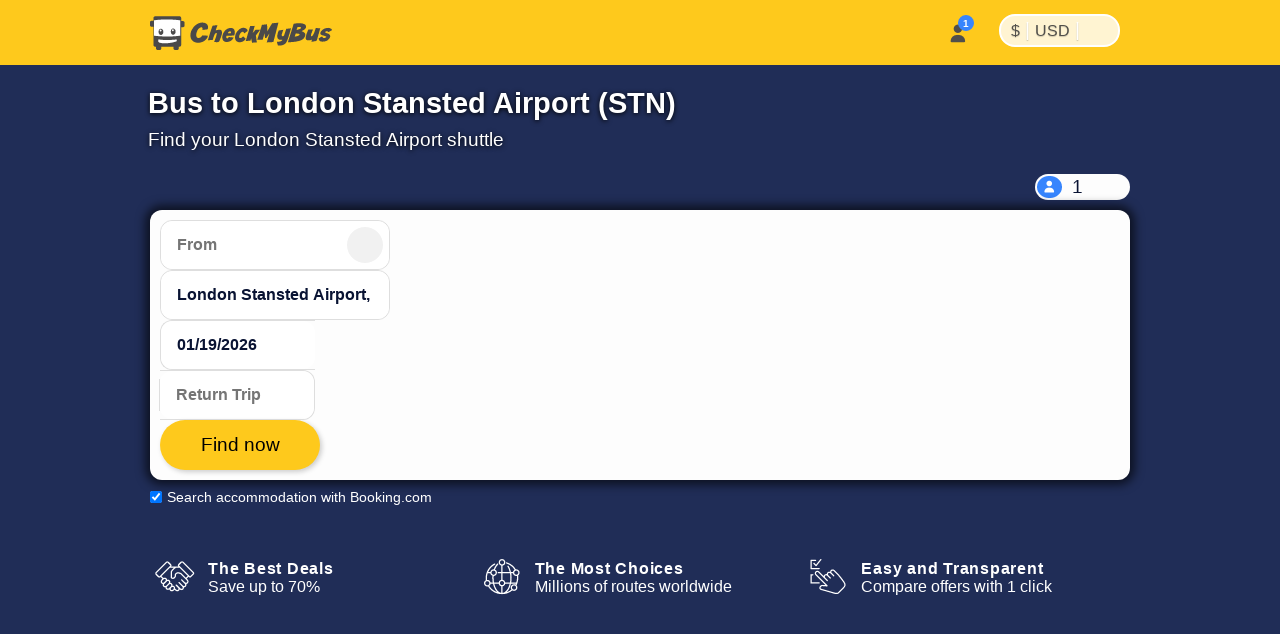

--- FILE ---
content_type: text/html; charset=utf-8
request_url: https://www.checkmybus.com/london-stansted-airport
body_size: 30528
content:
<!DOCTYPE html>





<html lang="en-US" xml:lang="en-US">
<head>
    <link rel="preload" href="//assets.checkmybus.com/bundles/abovethefold.css?v=41322" as="style" />

        <link rel="preload" href="https://cdn.priv.center/fonts/roboto-v18-latin-ext-regular.woff2" as="font" type="font/woff2" crossorigin="anonymous">

    
    <link rel="preload" href="//assets.checkmybus.com/bundles/city.css?v=41322" as="style" />

    <link rel="preconnect" href="//cdnjs.cloudflare.com">
    <link rel="preconnect" href="//www.googletagmanager.com">
    <link rel="preconnect" href="//www.google.com">
    <link rel="preconnect" href="//www.gstatic.com" crossorigin>
    <link rel="preconnect" href="//ka-p.fontawesome.com" />

    <meta id="viewport" name="viewport" content="initial-scale=1, minimum-scale=1, maximum-scale=5" />
    <meta name="MobileOptimized" content="width" />
    <meta name="HandheldFriendly" content="true" />
    <meta name="apple-mobile-web-app-capable" content="yes" />
    <meta http-equiv="X-UA-Compatible" content="IE=edge" />
    <meta name="og:site_name" content="CheckMyBus" />

    

    <link rel="apple-touch-icon" sizes="180x180" href="//i.checkmybus.com/images/favicon/apple-touch-icon.png">
<link rel="icon" type="image/png" sizes="32x32" href="//i.checkmybus.com/images/favicon/favicon-32x32.png">
<link rel="icon" type="image/png" sizes="16x16" href="//i.checkmybus.com/images/favicon/favicon-16x16.png">
<link rel="shortcut icon" type="image/x-icon" href="//i.checkmybus.com/images/favicon/favicon.ico" />

<link rel="mask-icon" href="//i.checkmybus.com/images/favicon/safari-pinned-tab.svg" color="#707070">
<meta name="theme-color" content="#fec91c">
<meta name="msapplication-TileImage" content="//i.checkmybus.com/images/favicon/ms_cmbicon_144x144.png" />
<meta name="msapplication-TileColor" content="#fec91c" />
<meta name="msapplication-square70x70logo" content="//i.checkmybus.com/images/favicon/ms_cmbicon_70x70.png" />
<meta name="msapplication-square150x150logo" content="//i.checkmybus.com/images/favicon/ms_cmbicon_150x150.png" />
<meta name="msapplication-wide310x150logo" content="//i.checkmybus.com/images/favicon/ms_cmbicon_310x150.png" />
<meta name="msapplication-square310x310logo" content="//i.checkmybus.com/images/favicon/ms_cmbicon_310x310.png" />
<link rel="manifest" href="/site.webmanifest">
    
    <title>✈ Bus to London Stansted Airport (STN) | Compare all airport shuttles | CheckMyBus</title>

    
    
    <meta name="robots" content="index, follow" />

    
    <meta name="keywords" content="" />

    

	<meta name="description" content="Find cheap bus tickets to London Stansted Airport. See all bus stations and compare bus schedules from all companies. ✔ Compare ✔ Book ✔ Save | CheckMyBus" />

                <link rel="alternate" hreflang="es-AR" href="https://www.checkmybus.com.ar/londres-stansted-aeropuerto" />
            <link rel="alternate" hreflang="pt-BR" href="https://www.checkmybus.com.br/londres-stansted-aeroporto" />
            <link rel="alternate" hreflang="cs-CZ" href="https://www.checkmybus.cz/londyn-stansted-letiste" />
            <link rel="alternate" hreflang="es-CL" href="https://www.checkmybus.cl/londres-stansted-aeropuerto" />
            <link rel="alternate" hreflang="es-CO" href="https://www.checkmybus.co/londres-stansted-aeropuerto" />
            <link rel="alternate" hreflang="de-DE" href="https://www.checkmybus.de/london-stansted-flughafen" />
            <link rel="alternate" hreflang="en-GB" href="https://www.checkmybus.co.uk/london-stansted-airport" />
            <link rel="alternate" hreflang="x-default" href="https://www.checkmybus.com/london-stansted-airport" />
            <link rel="alternate" hreflang="es-ES" href="https://www.checkmybus.es/londres-stansted-aeropuerto" />
            <link rel="alternate" hreflang="fr-FR" href="https://www.checkmybus.fr/londres-stansted-aeroport" />
            <link rel="alternate" hreflang="hr-HR" href="https://www.checkmybus.hr/london-stansted-zracna-luka" />
            <link rel="alternate" hreflang="it-IT" href="https://www.checkmybus.it/londra-stansted-aeroporto" />
            <link rel="alternate" hreflang="ms-MY" href="https://www.checkmybus.my/london-stansted-airport" />
            <link rel="alternate" hreflang="es-MX" href="https://www.checkmybus.com.mx/londres-stansted-aeropuerto" />
            <link rel="alternate" hreflang="nl-NL" href="https://www.checkmybus.nl/londen-stansted-luchthaven" />
            <link rel="alternate" hreflang="de-AT" href="https://www.checkmybus.at/london-stansted-flughafen" />
            <link rel="alternate" hreflang="es-PE" href="https://www.checkmybus.pe/londres-stansted-aeropuerto" />
            <link rel="alternate" hreflang="pl-PL" href="https://www.checkmybus.pl/londyn-stansted-lotnisko" />
            <link rel="alternate" hreflang="pt-PT" href="https://www.checkmybus.pt/londres-stansted-aeroporto" />
            <link rel="alternate" hreflang="de-CH" href="https://www.checkmybus.ch/london-stansted-flughafen" />
            <link rel="alternate" hreflang="tr-TR" href="https://www.checkmybus.com.tr/londra-stansted-havaalani" />
            <link rel="alternate" hreflang="es" href="https://www.checkmybus.es/londres-stansted-aeropuerto" />
            <link rel="alternate" hreflang="pt" href="https://www.checkmybus.pt/londres-stansted-aeroporto" />
            <link rel="alternate" hreflang="cs" href="https://www.checkmybus.cz/londyn-stansted-letiste" />
            <link rel="alternate" hreflang="de" href="https://www.checkmybus.de/london-stansted-flughafen" />
            <link rel="alternate" hreflang="en" href="https://www.checkmybus.com/london-stansted-airport" />
            <link rel="alternate" hreflang="fr" href="https://www.checkmybus.fr/londres-stansted-aeroport" />
            <link rel="alternate" hreflang="hr" href="https://www.checkmybus.hr/london-stansted-zracna-luka" />
            <link rel="alternate" hreflang="it" href="https://www.checkmybus.it/londra-stansted-aeroporto" />
            <link rel="alternate" hreflang="ms" href="https://www.checkmybus.my/london-stansted-airport" />
            <link rel="alternate" hreflang="nl" href="https://www.checkmybus.nl/londen-stansted-luchthaven" />
            <link rel="alternate" hreflang="pl" href="https://www.checkmybus.pl/londyn-stansted-lotnisko" />
            <link rel="alternate" hreflang="tr" href="https://www.checkmybus.com.tr/londra-stansted-havaalani" />


    <meta name="application-name" content="CheckMyBus" />
    

            <link rel="canonical" href="https://www.checkmybus.com/london-stansted-airport" />


    


        <link rel="modulepreload" href="//assets.checkmybus.com/vue/searchmask.js?v=41322" load-on-ready />

    <link type="text/css" rel="stylesheet" href="//assets.checkmybus.com/bundles/abovethefold.css?v=41322" />

    <link rel="stylesheet" href="//assets.checkmybus.com/bundles/city.css?v=41322" />

    <script src="//kit.fontawesome.com/08014b7b68.js" crossorigin="anonymous" async defer></script>
</head>
<body class="subpage city-page  en-US" itemscope="" itemtype="http://schema.org/WebPage">

        


<nav id="cmb-header-nav">
    <div class="topbar">
        <a href="/" class="logo" aria-label="Home">
            <svg class="cmb-logo-big" width="182" height="34" viewBox="0 0 182 34" fill="none" xmlns="http://www.w3.org/2000/svg">
                <path d="M32.9478 5.08923H31.1582V1.95349C31.1582 1.0376 30.4082 0.288574 29.4932 0.288574H5.14648C4.23145 0.288574 3.48193 1.0376 3.48193 1.95349V4.70081H1.66406C0.748535 4.70081 -0.000488281 5.44995 -0.000488281 6.36572V9.12244C-0.000488281 10.038 0.748535 10.7872 1.66406 10.7872H3.48193V29.019C3.48193 29.9348 4.23145 30.6838 5.14648 30.6838H5.97021V32.3351C5.97021 33.2507 6.71973 34 7.63525 34H9.63281C10.5488 34 11.2988 33.2507 11.2988 32.3351V30.6838H23.4712V32.3351C23.4712 33.2507 24.2207 34 25.1362 34H27.1343C28.0498 34 28.7998 33.2507 28.7998 32.3351V30.6838H29.4932C30.4082 30.6838 31.1582 29.9348 31.1582 29.019V11.1757H32.9478C33.8643 11.1757 34.6133 10.4266 34.6133 9.51086V6.75439C34.6133 5.83826 33.8643 5.08923 32.9478 5.08923Z" fill="#4A4949"/>
                <path d="M30.2754 19.6302V4.31247C14.7349 2.36997 4.11133 4.32602 4.11133 4.32602V19.7136C4.11133 19.7136 18.0742 21.5725 30.2754 19.6302Z" fill="white"/>
                <path d="M8.19922 23.4282C8.19922 23.4282 8.2002 24.8975 8.2002 25.314C8.20557 25.4573 8.08887 26.9282 12.9966 27.2563C16.5581 27.4878 19.3882 27.0115 21.3955 26.6968C23.4023 26.3821 25.4146 25.7346 26.853 25.2078V23.4224C26.853 23.4224 17.6436 24.729 8.19922 23.4282Z" fill="white"/>
                <path d="M10.958 12.7207C9.62354 12.7207 8.5415 14.1301 8.5415 15.8687C8.5415 17.6079 9.62354 19.0173 10.958 19.0173C12.293 19.0173 13.375 17.6079 13.375 15.8687C13.375 14.1301 12.293 12.7207 10.958 12.7207ZM10.6255 15.457C10.0928 15.457 9.66064 15.0254 9.66064 14.4932C9.66064 13.9609 10.0928 13.5286 10.6255 13.5286C11.1582 13.5286 11.5889 13.9609 11.5889 14.4932C11.5889 15.0254 11.1582 15.457 10.6255 15.457Z" fill="#4A4949"/>
                <path d="M23.187 12.48C21.8525 12.48 20.7705 13.8896 20.7705 15.6284C20.7705 17.3674 21.8525 18.7766 23.187 18.7766C24.522 18.7766 25.604 17.3674 25.604 15.6284C25.604 13.8896 24.522 12.48 23.187 12.48ZM22.8545 15.217C22.3218 15.217 21.8896 14.7852 21.8896 14.2527C21.8896 13.72 22.3218 13.2878 22.8545 13.2878C23.3872 13.2878 23.8179 13.72 23.8179 14.2527C23.8179 14.7852 23.3872 15.217 22.8545 15.217Z" fill="#4A4949"/>
                <path fill-rule="evenodd" clip-rule="evenodd" d="M52.5354 13.9696L57.5892 13.3078C57.5892 13.3078 58.7986 10.6516 57.2278 8.57389C55.6565 6.49601 50.4065 5.00772 45.3211 9.39042C40.2351 13.7733 38.3538 21.6081 43.0462 25.1845C47.6985 28.7401 56.7522 26.0321 57.993 19.6855L52.2044 19.4579C52.2044 19.4579 50.5506 23.1379 47.264 21.6701C46.8709 21.3188 44.9065 19.6234 47.636 14.0004C48.1316 13.1322 52.9075 8.0878 52.5354 13.9696Z" fill="#4A4949"/>
                <path fill-rule="evenodd" clip-rule="evenodd" d="M57.9517 24.2336C57.9517 24.2336 61.4658 11.8713 62.5825 9.74219C64.1328 9.41089 65.9727 9.26636 67.4814 9.24585L65.6211 14.4141C65.6211 14.4141 70.3335 12.8843 71.4507 14.4963C71.8228 15.0342 72.5469 16.8535 71.0996 20.6985C69.6519 24.5439 69.0938 25.5566 69.0938 25.5566C69.0938 25.5566 68.5776 26.2805 66.4482 26.1562L64.3188 26.0322C64.3188 26.0322 64.0913 26.053 64.3188 25.4946C64.5459 24.9365 67.1709 18.2798 66.7163 17.1221C66.5093 17.0393 65.7866 16.8118 65.104 17.6802C64.4219 18.5483 63.6777 20.7815 62.7266 23.9651C59.2334 24.1716 57.9517 24.2336 57.9517 24.2336Z" fill="#4A4949"/>
                <path fill-rule="evenodd" clip-rule="evenodd" d="M84.2475 19.4993C84.8047 17.3082 85.0747 16.5223 84.4951 14.3309C83.3789 10.6102 76.9287 11.1683 73.9111 16.0677C70.8925 20.9673 72.3808 25.3499 75.5029 25.9078C81.539 26.6937 83.6479 21.5252 83.6479 21.5252L78.748 21.0086L78.562 21.2771C77.6943 23.1167 76.7632 22.2486 76.4536 21.8978C75.895 20.9673 76.5156 19.8509 76.5156 19.8509C76.5156 19.8509 82.7998 19.6026 84.2475 19.4993ZM78.8305 15.7781C79.937 14.9097 80.9389 15.4473 81.0112 15.7991C81.1977 16.1915 80.6914 17.1736 80.6914 17.1736L77.9624 17.1631C77.7046 17.1941 78.3037 16.2017 78.8305 15.7781Z" fill="#4A4949"/>
                <path fill-rule="evenodd" clip-rule="evenodd" d="M93.1297 20.3746L95.6927 22.8555C95.6927 22.8555 93.4466 26.8523 88.5541 26.1634C87.1766 25.8047 83.9237 24.4263 85.4256 18.8863C86.4593 14.9036 91.9725 9.50077 96.4784 12.7393C97.3334 13.5525 98.0917 14.6687 97.3465 15.1927C96.6034 15.7164 94.2181 17.4117 94.2181 17.4117C94.2181 17.4117 93.7362 16.1299 93.2401 15.854C92.744 15.5787 91.5169 15.7579 90.2767 17.5494C89.037 19.3409 88.4442 22.0835 90.1937 22.1387C91.0619 22.0975 91.3661 22.0696 93.1161 20.4297" fill="#4A4949"/>
                <path fill-rule="evenodd" clip-rule="evenodd" d="M100.159 10.0518L95.7207 25.074L100.489 24.6055L101.179 22.428L102.061 26.7002L106.802 26.4246C106.802 26.4246 106.14 21.05 105.837 19.4788L110.109 13.7727L105.588 13.7317L102.736 17.0669L104.72 9.8728L100.159 10.0518Z" fill="#4A4949"/>
                <path fill-rule="evenodd" clip-rule="evenodd" d="M107.215 23.7783L111.949 8.87354L117.097 8.27393L117.242 15.3645L122.141 7.28162L128.426 6.70288L123.36 26.0522L116.765 26.4243L119.454 17.4111L116.249 22.1042L115.091 22.125L114.472 17.1836L112.776 23.6133L107.215 23.7783Z" fill="#4A4949"/>
                <path fill-rule="evenodd" clip-rule="evenodd" d="M126.923 25.7219C126.923 25.7219 127.322 28.2024 127.943 29.3877C128.949 29.5803 135.095 30.4351 137.191 24.6189C139.286 18.8032 141.036 12.2981 141.036 12.2981L136.225 12.8491C136.225 12.8491 134.599 17.9763 134.475 18.3347C134.351 18.6929 133.772 20.4844 132.712 20.2778C131.65 20.071 131.457 19.1479 131.912 17.8381C132.367 16.5293 133.291 13.8003 133.291 13.8003L128.796 14.4893C128.796 14.4893 125.627 20.9253 128.397 23.1309C129.045 23.6265 129.472 23.9849 132.38 23.751C132.256 24.0129 131.885 25.8867 126.923 25.7219Z" fill="#4A4949"/>
                <path fill-rule="evenodd" clip-rule="evenodd" d="M151.73 15.2478L151.648 15.0408C157.933 12.4639 155.892 9.55565 155.479 8.92186C152.171 5.88951 143.71 7.76415 143.71 7.76415L137.866 26.2869C152.186 25.8183 153.66 22.855 154.941 20.4985C156.83 16.5981 151.73 15.2478 151.73 15.2478ZM145.984 20.4436C144.619 20.8017 144.785 20.3332 144.785 20.3332L145.693 17.5766C147.844 17.6457 148.768 17.5491 149.47 18.1831C150.31 19.4097 147.347 20.0849 145.984 20.4436ZM148.079 13.5935C146.218 14.1723 146.535 13.7317 146.535 13.7317L147.541 11.0718C149.705 10.9751 150.352 10.989 150.904 11.3474C151.923 12.2429 149.938 13.0146 148.079 13.5935Z" fill="#4A4949"/>
                <path fill-rule="evenodd" clip-rule="evenodd" d="M158.359 13.4692C158.359 13.4692 154.39 21.8486 156.141 23.6267C156.705 24.1367 158.828 25.0049 161.928 23.6404L161.557 25.4185C161.557 25.4185 161.392 25.804 162.19 25.6938C162.99 25.5837 165.622 25.115 165.622 25.115C165.622 25.115 166.629 24.991 166.946 23.9021C167.262 22.8135 170.295 12.1604 170.295 12.1604L165.746 12.1052C165.746 12.1052 163.459 20.3325 161.584 20.2778C161.129 20.2087 160.634 20.0847 161.184 18.2241C161.736 16.3635 162.963 13.4419 162.963 13.4419C162.963 13.4419 160.854 13.304 158.359 13.4692Z" fill="#4A4949"/>
                <path fill-rule="evenodd" clip-rule="evenodd" d="M172.045 20.3877L168.737 22.3106C168.737 22.3106 168.365 24.0674 170.431 25.3491C171.175 25.6594 175.827 26.3003 178.495 23.5303C179.693 22.1243 181.513 20.0574 178.867 17.9485C177.254 17.3076 174.05 16.543 175.434 15.6538C176.821 14.7647 178.142 15.3853 178.576 16.0879L181.925 14.2066C181.925 14.2066 182.236 13.4007 180.293 12.3252C178.556 11.3748 175.47 12.0374 173.616 13.0488C171.57 14.1655 168.613 17.4937 171.61 19.0235C173.037 19.6228 177.868 20.3213 175.869 21.4834C174.091 22.5171 172.644 22.0623 172.045 20.3877Z" fill="#4A4949"/>
            </svg>
            <svg class="cmb-logo-med" width="148" height="34" viewBox="34 0 148 34" fill="none" xmlns="http://www.w3.org/2000/svg">
                <path fill-rule="evenodd" clip-rule="evenodd" d="M52.5354 13.9696L57.5892 13.3078C57.5892 13.3078 58.7986 10.6516 57.2278 8.57389C55.6565 6.49601 50.4065 5.00772 45.3211 9.39042C40.2351 13.7733 38.3538 21.6081 43.0462 25.1845C47.6985 28.7401 56.7522 26.0321 57.993 19.6855L52.2044 19.4579C52.2044 19.4579 50.5506 23.1379 47.264 21.6701C46.8709 21.3188 44.9065 19.6234 47.636 14.0004C48.1316 13.1322 52.9075 8.0878 52.5354 13.9696Z" fill="#4A4949"></path>
                <path fill-rule="evenodd" clip-rule="evenodd" d="M57.9517 24.2336C57.9517 24.2336 61.4658 11.8713 62.5825 9.74219C64.1328 9.41089 65.9727 9.26636 67.4814 9.24585L65.6211 14.4141C65.6211 14.4141 70.3335 12.8843 71.4507 14.4963C71.8228 15.0342 72.5469 16.8535 71.0996 20.6985C69.6519 24.5439 69.0938 25.5566 69.0938 25.5566C69.0938 25.5566 68.5776 26.2805 66.4482 26.1562L64.3188 26.0322C64.3188 26.0322 64.0913 26.053 64.3188 25.4946C64.5459 24.9365 67.1709 18.2798 66.7163 17.1221C66.5093 17.0393 65.7866 16.8118 65.104 17.6802C64.4219 18.5483 63.6777 20.7815 62.7266 23.9651C59.2334 24.1716 57.9517 24.2336 57.9517 24.2336Z" fill="#4A4949"></path>
                <path fill-rule="evenodd" clip-rule="evenodd" d="M84.2475 19.4993C84.8047 17.3082 85.0747 16.5223 84.4951 14.3309C83.3789 10.6102 76.9287 11.1683 73.9111 16.0677C70.8925 20.9673 72.3808 25.3499 75.5029 25.9078C81.539 26.6937 83.6479 21.5252 83.6479 21.5252L78.748 21.0086L78.562 21.2771C77.6943 23.1167 76.7632 22.2486 76.4536 21.8978C75.895 20.9673 76.5156 19.8509 76.5156 19.8509C76.5156 19.8509 82.7998 19.6026 84.2475 19.4993ZM78.8305 15.7781C79.937 14.9097 80.9389 15.4473 81.0112 15.7991C81.1977 16.1915 80.6914 17.1736 80.6914 17.1736L77.9624 17.1631C77.7046 17.1941 78.3037 16.2017 78.8305 15.7781Z" fill="#4A4949"></path>
                <path fill-rule="evenodd" clip-rule="evenodd" d="M93.1297 20.3746L95.6927 22.8555C95.6927 22.8555 93.4466 26.8523 88.5541 26.1634C87.1766 25.8047 83.9237 24.4263 85.4256 18.8863C86.4593 14.9036 91.9725 9.50077 96.4784 12.7393C97.3334 13.5525 98.0917 14.6687 97.3465 15.1927C96.6034 15.7164 94.2181 17.4117 94.2181 17.4117C94.2181 17.4117 93.7362 16.1299 93.2401 15.854C92.744 15.5787 91.5169 15.7579 90.2767 17.5494C89.037 19.3409 88.4442 22.0835 90.1937 22.1387C91.0619 22.0975 91.3661 22.0696 93.1161 20.4297" fill="#4A4949"></path>
                <path fill-rule="evenodd" clip-rule="evenodd" d="M100.159 10.0518L95.7207 25.074L100.489 24.6055L101.179 22.428L102.061 26.7002L106.802 26.4246C106.802 26.4246 106.14 21.05 105.837 19.4788L110.109 13.7727L105.588 13.7317L102.736 17.0669L104.72 9.8728L100.159 10.0518Z" fill="#4A4949"></path>
                <path fill-rule="evenodd" clip-rule="evenodd" d="M107.215 23.7783L111.949 8.87354L117.097 8.27393L117.242 15.3645L122.141 7.28162L128.426 6.70288L123.36 26.0522L116.765 26.4243L119.454 17.4111L116.249 22.1042L115.091 22.125L114.472 17.1836L112.776 23.6133L107.215 23.7783Z" fill="#4A4949"></path>
                <path fill-rule="evenodd" clip-rule="evenodd" d="M126.923 25.7219C126.923 25.7219 127.322 28.2024 127.943 29.3877C128.949 29.5803 135.095 30.4351 137.191 24.6189C139.286 18.8032 141.036 12.2981 141.036 12.2981L136.225 12.8491C136.225 12.8491 134.599 17.9763 134.475 18.3347C134.351 18.6929 133.772 20.4844 132.712 20.2778C131.65 20.071 131.457 19.1479 131.912 17.8381C132.367 16.5293 133.291 13.8003 133.291 13.8003L128.796 14.4893C128.796 14.4893 125.627 20.9253 128.397 23.1309C129.045 23.6265 129.472 23.9849 132.38 23.751C132.256 24.0129 131.885 25.8867 126.923 25.7219Z" fill="#4A4949"></path>
                <path fill-rule="evenodd" clip-rule="evenodd" d="M151.73 15.2478L151.648 15.0408C157.933 12.4639 155.892 9.55565 155.479 8.92186C152.171 5.88951 143.71 7.76415 143.71 7.76415L137.866 26.2869C152.186 25.8183 153.66 22.855 154.941 20.4985C156.83 16.5981 151.73 15.2478 151.73 15.2478ZM145.984 20.4436C144.619 20.8017 144.785 20.3332 144.785 20.3332L145.693 17.5766C147.844 17.6457 148.768 17.5491 149.47 18.1831C150.31 19.4097 147.347 20.0849 145.984 20.4436ZM148.079 13.5935C146.218 14.1723 146.535 13.7317 146.535 13.7317L147.541 11.0718C149.705 10.9751 150.352 10.989 150.904 11.3474C151.923 12.2429 149.938 13.0146 148.079 13.5935Z" fill="#4A4949"></path>
                <path fill-rule="evenodd" clip-rule="evenodd" d="M158.359 13.4692C158.359 13.4692 154.39 21.8486 156.141 23.6267C156.705 24.1367 158.828 25.0049 161.928 23.6404L161.557 25.4185C161.557 25.4185 161.392 25.804 162.19 25.6938C162.99 25.5837 165.622 25.115 165.622 25.115C165.622 25.115 166.629 24.991 166.946 23.9021C167.262 22.8135 170.295 12.1604 170.295 12.1604L165.746 12.1052C165.746 12.1052 163.459 20.3325 161.584 20.2778C161.129 20.2087 160.634 20.0847 161.184 18.2241C161.736 16.3635 162.963 13.4419 162.963 13.4419C162.963 13.4419 160.854 13.304 158.359 13.4692Z" fill="#4A4949"></path>
                <path fill-rule="evenodd" clip-rule="evenodd" d="M172.045 20.3877L168.737 22.3106C168.737 22.3106 168.365 24.0674 170.431 25.3491C171.175 25.6594 175.827 26.3003 178.495 23.5303C179.693 22.1243 181.513 20.0574 178.867 17.9485C177.254 17.3076 174.05 16.543 175.434 15.6538C176.821 14.7647 178.142 15.3853 178.576 16.0879L181.925 14.2066C181.925 14.2066 182.236 13.4007 180.293 12.3252C178.556 11.3748 175.47 12.0374 173.616 13.0488C171.57 14.1655 168.613 17.4937 171.61 19.0235C173.037 19.6228 177.868 20.3213 175.869 21.4834C174.091 22.5171 172.644 22.0623 172.045 20.3877Z" fill="#4A4949"></path>
            </svg>
            <svg class="cmb-logo-med-dark" width="148" height="34" viewBox="34 0 148 34" fill="none" xmlns="http://www.w3.org/2000/svg">
                <path fill-rule="evenodd" clip-rule="evenodd" d="M52.5354 13.9696L57.5892 13.3078C57.5892 13.3078 58.7986 10.6516 57.2278 8.57389C55.6565 6.49601 50.4065 5.00772 45.3211 9.39042C40.2351 13.7733 38.3538 21.6081 43.0462 25.1845C47.6985 28.7401 56.7522 26.0321 57.993 19.6855L52.2044 19.4579C52.2044 19.4579 50.5506 23.1379 47.264 21.6701C46.8709 21.3188 44.9065 19.6234 47.636 14.0004C48.1316 13.1322 52.9075 8.0878 52.5354 13.9696Z" fill="#fff"></path>
                <path fill-rule="evenodd" clip-rule="evenodd" d="M57.9517 24.2336C57.9517 24.2336 61.4658 11.8713 62.5825 9.74219C64.1328 9.41089 65.9727 9.26636 67.4814 9.24585L65.6211 14.4141C65.6211 14.4141 70.3335 12.8843 71.4507 14.4963C71.8228 15.0342 72.5469 16.8535 71.0996 20.6985C69.6519 24.5439 69.0938 25.5566 69.0938 25.5566C69.0938 25.5566 68.5776 26.2805 66.4482 26.1562L64.3188 26.0322C64.3188 26.0322 64.0913 26.053 64.3188 25.4946C64.5459 24.9365 67.1709 18.2798 66.7163 17.1221C66.5093 17.0393 65.7866 16.8118 65.104 17.6802C64.4219 18.5483 63.6777 20.7815 62.7266 23.9651C59.2334 24.1716 57.9517 24.2336 57.9517 24.2336Z" fill="#fff"></path>
                <path fill-rule="evenodd" clip-rule="evenodd" d="M84.2475 19.4993C84.8047 17.3082 85.0747 16.5223 84.4951 14.3309C83.3789 10.6102 76.9287 11.1683 73.9111 16.0677C70.8925 20.9673 72.3808 25.3499 75.5029 25.9078C81.539 26.6937 83.6479 21.5252 83.6479 21.5252L78.748 21.0086L78.562 21.2771C77.6943 23.1167 76.7632 22.2486 76.4536 21.8978C75.895 20.9673 76.5156 19.8509 76.5156 19.8509C76.5156 19.8509 82.7998 19.6026 84.2475 19.4993ZM78.8305 15.7781C79.937 14.9097 80.9389 15.4473 81.0112 15.7991C81.1977 16.1915 80.6914 17.1736 80.6914 17.1736L77.9624 17.1631C77.7046 17.1941 78.3037 16.2017 78.8305 15.7781Z" fill="#fff"></path>
                <path fill-rule="evenodd" clip-rule="evenodd" d="M93.1297 20.3746L95.6927 22.8555C95.6927 22.8555 93.4466 26.8523 88.5541 26.1634C87.1766 25.8047 83.9237 24.4263 85.4256 18.8863C86.4593 14.9036 91.9725 9.50077 96.4784 12.7393C97.3334 13.5525 98.0917 14.6687 97.3465 15.1927C96.6034 15.7164 94.2181 17.4117 94.2181 17.4117C94.2181 17.4117 93.7362 16.1299 93.2401 15.854C92.744 15.5787 91.5169 15.7579 90.2767 17.5494C89.037 19.3409 88.4442 22.0835 90.1937 22.1387C91.0619 22.0975 91.3661 22.0696 93.1161 20.4297" fill="#fff"></path>
                <path fill-rule="evenodd" clip-rule="evenodd" d="M100.159 10.0518L95.7207 25.074L100.489 24.6055L101.179 22.428L102.061 26.7002L106.802 26.4246C106.802 26.4246 106.14 21.05 105.837 19.4788L110.109 13.7727L105.588 13.7317L102.736 17.0669L104.72 9.8728L100.159 10.0518Z" fill="#fff"></path>
                <path fill-rule="evenodd" clip-rule="evenodd" d="M107.215 23.7783L111.949 8.87354L117.097 8.27393L117.242 15.3645L122.141 7.28162L128.426 6.70288L123.36 26.0522L116.765 26.4243L119.454 17.4111L116.249 22.1042L115.091 22.125L114.472 17.1836L112.776 23.6133L107.215 23.7783Z" fill="#fff"></path>
                <path fill-rule="evenodd" clip-rule="evenodd" d="M126.923 25.7219C126.923 25.7219 127.322 28.2024 127.943 29.3877C128.949 29.5803 135.095 30.4351 137.191 24.6189C139.286 18.8032 141.036 12.2981 141.036 12.2981L136.225 12.8491C136.225 12.8491 134.599 17.9763 134.475 18.3347C134.351 18.6929 133.772 20.4844 132.712 20.2778C131.65 20.071 131.457 19.1479 131.912 17.8381C132.367 16.5293 133.291 13.8003 133.291 13.8003L128.796 14.4893C128.796 14.4893 125.627 20.9253 128.397 23.1309C129.045 23.6265 129.472 23.9849 132.38 23.751C132.256 24.0129 131.885 25.8867 126.923 25.7219Z" fill="#fff"></path>
                <path fill-rule="evenodd" clip-rule="evenodd" d="M151.73 15.2478L151.648 15.0408C157.933 12.4639 155.892 9.55565 155.479 8.92186C152.171 5.88951 143.71 7.76415 143.71 7.76415L137.866 26.2869C152.186 25.8183 153.66 22.855 154.941 20.4985C156.83 16.5981 151.73 15.2478 151.73 15.2478ZM145.984 20.4436C144.619 20.8017 144.785 20.3332 144.785 20.3332L145.693 17.5766C147.844 17.6457 148.768 17.5491 149.47 18.1831C150.31 19.4097 147.347 20.0849 145.984 20.4436ZM148.079 13.5935C146.218 14.1723 146.535 13.7317 146.535 13.7317L147.541 11.0718C149.705 10.9751 150.352 10.989 150.904 11.3474C151.923 12.2429 149.938 13.0146 148.079 13.5935Z" fill="#fff"></path>
                <path fill-rule="evenodd" clip-rule="evenodd" d="M158.359 13.4692C158.359 13.4692 154.39 21.8486 156.141 23.6267C156.705 24.1367 158.828 25.0049 161.928 23.6404L161.557 25.4185C161.557 25.4185 161.392 25.804 162.19 25.6938C162.99 25.5837 165.622 25.115 165.622 25.115C165.622 25.115 166.629 24.991 166.946 23.9021C167.262 22.8135 170.295 12.1604 170.295 12.1604L165.746 12.1052C165.746 12.1052 163.459 20.3325 161.584 20.2778C161.129 20.2087 160.634 20.0847 161.184 18.2241C161.736 16.3635 162.963 13.4419 162.963 13.4419C162.963 13.4419 160.854 13.304 158.359 13.4692Z" fill="#fff"></path>
                <path fill-rule="evenodd" clip-rule="evenodd" d="M172.045 20.3877L168.737 22.3106C168.737 22.3106 168.365 24.0674 170.431 25.3491C171.175 25.6594 175.827 26.3003 178.495 23.5303C179.693 22.1243 181.513 20.0574 178.867 17.9485C177.254 17.3076 174.05 16.543 175.434 15.6538C176.821 14.7647 178.142 15.3853 178.576 16.0879L181.925 14.2066C181.925 14.2066 182.236 13.4007 180.293 12.3252C178.556 11.3748 175.47 12.0374 173.616 13.0488C171.57 14.1655 168.613 17.4937 171.61 19.0235C173.037 19.6228 177.868 20.3213 175.869 21.4834C174.091 22.5171 172.644 22.0623 172.045 20.3877Z" fill="#fff"></path>
            </svg>
            <svg class="cmb-logo-small" width="35" height="35" viewBox="0 0 35 35" fill="none" xmlns="http://www.w3.org/2000/svg">
                <path d="M32.9478 5.08923H31.1582V1.95349C31.1582 1.0376 30.4082 0.288574 29.4932 0.288574H5.14648C4.23145 0.288574 3.48193 1.0376 3.48193 1.95349V4.70081H1.66406C0.748535 4.70081 -0.000488281 5.44995 -0.000488281 6.36572V9.12244C-0.000488281 10.038 0.748535 10.7872 1.66406 10.7872H3.48193V29.019C3.48193 29.9348 4.23145 30.6838 5.14648 30.6838H5.97021V32.3351C5.97021 33.2507 6.71973 34 7.63525 34H9.63281C10.5488 34 11.2988 33.2507 11.2988 32.3351V30.6838H23.4712V32.3351C23.4712 33.2507 24.2207 34 25.1362 34H27.1343C28.0498 34 28.7998 33.2507 28.7998 32.3351V30.6838H29.4932C30.4082 30.6838 31.1582 29.9348 31.1582 29.019V11.1757H32.9478C33.8643 11.1757 34.6133 10.4266 34.6133 9.51086V6.75439C34.6133 5.83826 33.8643 5.08923 32.9478 5.08923Z" fill="#4A4949"></path>
                <path d="M30.2754 19.6302V4.31247C14.7349 2.36997 4.11133 4.32602 4.11133 4.32602V19.7136C4.11133 19.7136 18.0742 21.5725 30.2754 19.6302Z" fill="white"></path>
                <path d="M8.19922 23.4282C8.19922 23.4282 8.2002 24.8975 8.2002 25.314C8.20557 25.4573 8.08887 26.9282 12.9966 27.2563C16.5581 27.4878 19.3882 27.0115 21.3955 26.6968C23.4023 26.3821 25.4146 25.7346 26.853 25.2078V23.4224C26.853 23.4224 17.6436 24.729 8.19922 23.4282Z" fill="white"></path>
                <path d="M10.958 12.7207C9.62354 12.7207 8.5415 14.1301 8.5415 15.8687C8.5415 17.6079 9.62354 19.0173 10.958 19.0173C12.293 19.0173 13.375 17.6079 13.375 15.8687C13.375 14.1301 12.293 12.7207 10.958 12.7207ZM10.6255 15.457C10.0928 15.457 9.66064 15.0254 9.66064 14.4932C9.66064 13.9609 10.0928 13.5286 10.6255 13.5286C11.1582 13.5286 11.5889 13.9609 11.5889 14.4932C11.5889 15.0254 11.1582 15.457 10.6255 15.457Z" fill="#4A4949"></path>
                <path d="M23.187 12.48C21.8525 12.48 20.7705 13.8896 20.7705 15.6284C20.7705 17.3674 21.8525 18.7766 23.187 18.7766C24.522 18.7766 25.604 17.3674 25.604 15.6284C25.604 13.8896 24.522 12.48 23.187 12.48ZM22.8545 15.217C22.3218 15.217 21.8896 14.7852 21.8896 14.2527C21.8896 13.72 22.3218 13.2878 22.8545 13.2878C23.3872 13.2878 23.8179 13.72 23.8179 14.2527C23.8179 14.7852 23.3872 15.217 22.8545 15.217Z" fill="#4A4949"></path>
            </svg>
        </a>

        <div style="display: flex;align-items:center">
            <div class="account-menu" id="account-menu">
            </div>
            <div class="header-menu">
                <ul class="menu-list is-left menu-overlay" id="demo-menu">
                    <div class="menu-overlay-header">
                        <img class="logo" src="//i.checkmybus.com/images/checkmybus-logo.svg" alt="www.checkmybus.com"/>
                        <div></div>
                        <i id="close-menu" aria-hidden="true" class="fa fa-xmark fa-lg"></i>
                    </div>

                    <li class="has-submenu settings-submenu" id="settings-submenu">
                        <span onclick="toggleSettingsMenu(this);">
                            <span class="menu-expand top-level-item">
                                <span class="menu-caption-large">
                                    <span style="font-size:1rem;">$<span class="split">|</span>USD<span class="split">|</span></span>                                    
                                    <span class="fal fa-gear"></span>                                    
                                </span>
                                <span class="menu-caption-small">
                                    <span class="menu-title">Currency</span>
                                    <span class="arrow-right">
                                        <span class="selectedCurrency">USD</span>
                                        <i class="fa-solid fa-chevron-right"></i>
                                    </span>
                                </span>
                            </span>
                        </span>
                        <div class="settings-top-menu">
                            <ul>
                                <li class="c2cheaderlinks" >
                                    






<div class="menu-title-wrapper" onclick="collapseSettingsMenu(this)">
    <div>
        <span class="menu-title" style="padding: 10px 0;">
            <span class="fa fa-bus fa-lg"></span>Bus Routes
        </span>
    </div>
    <div style="align-self: center;">
        <span class="fa fa-caret-down"></span>
    </div>
</div>
<div class="menu-settings-content">
    <ul>
            <li>
                <a href="/boston-ma/new-york-ny">Bus to New York from Boston</a>
            </li>
            <li>
                <a href="/los-angeles-ca/las-vegas-nv">From Los Angeles to Las Vegas bus</a>
            </li>
            <li>
                <a href="/johannesburg-gt/durban-nl">Bus to Durban from Johannesburg</a>
            </li>
            <li>
                <a href="/toronto-on/montreal-qc">Buses Toronto to Montreal</a>
            </li>
            <li>
                <a href="/cape-town-wc/johannesburg-gt">Cape Town to Johannesburg bus</a>
            </li>
            <li>
                <a href="/buslines">Bus Routes</a>
            </li>
    </ul>
</div>
                                </li>
                                <li class="c2cheaderlinks">
                                    






<div class="menu-title-wrapper" onclick="collapseSettingsMenu(this)">
    <div>
        <span class="menu-title" style="padding: 10px 0;">
            <span class="fa fa-suitcase fa-lg"></span>Travel
        </span>
    </div>
    <div style="align-self: center;">
        <span class="fa fa-caret-down"></span>
    </div>
</div>
<div class="menu-settings-content">
    <ul>
            <li>
                <a href="/travel/new-york-ny/boston-ma">New York to Boston</a>
            </li>
            <li>
                <a href="/travel/cape-town-wc/johannesburg-gt">Cape Town to Johannesburg</a>
            </li>
            <li>
                <a href="/travel/durban-nl/cape-town-wc">Durban to Cape Town</a>
            </li>
            <li>
                <a href="/travel/toronto-on/montreal-qc">Toronto to Montreal</a>
            </li>
            <li>
                <a href="/travel/new-york-ny/chicago-il">New York to Chicago</a>
            </li>
            <li>
                <a href="/travel">Travel</a>
            </li>
    </ul>
</div>
                                </li>
                                <li>
                                    <div class="menu-title-wrapper">
                                        <div style="padding: 10px 0;">
                                            <i class="fal fa-gear fa-lg"></i> Settings
                                        </div>
                                    </div>
                                </li>
                                    <li>
                                        <div class="menu-title-wrapper" onclick="collapseSettingsMenu(this)">
                                            <div>
                                                <span class="menu-title">Language</span>
                                                <span class="menu-subtitle">
                                                    English US
                                                </span>
                                            </div>
                                            <div style="align-self: center;">
                                                <span class="fa fa-caret-down"></span>
                                            </div>
                                        </div>

                                        <div class="menu-settings-content" id="languageBoxWrapper">

                                        </div>
                                    </li>
                                <li>
                                    <div class="menu-title-wrapper" onclick="collapseSettingsMenu(this)">
                                        <div>
                                            <span class="menu-title">Currency</span>
                                            <span class="menu-subtitle" id="currency-placeholder">USD</span>
                                        </div>
                                        <div style="align-self: center;">
                                            <span class="fa fa-caret-down"></span>
                                        </div>
                                    </div>
                                    <div class="menu-settings-content">
                                        <ul class="currencybox" id="currencyBox">
                                                    <li>
                                                        <span class="menu-item" data-symbol="ARS" data-symbol-short="$" data-currency-format="$%price%">
                                                            <span>$</span>Argentine peso
                                                        </span>
                                                    </li>
                                                    <li>
                                                        <span class="menu-item" data-symbol="AUD" data-symbol-short="$" data-currency-format="$%price%">
                                                            <span>$</span>Australian Dollar
                                                        </span>
                                                    </li>
                                                    <li>
                                                        <span class="menu-item" data-symbol="BRL" data-symbol-short="R$" data-currency-format="R$%price%">
                                                            <span>R$</span>Brazilian real
                                                        </span>
                                                    </li>
                                                    <li>
                                                        <span class="menu-item" data-symbol="GBP" data-symbol-short="£" data-currency-format="£%price%">
                                                            <span>£</span>British Pound
                                                        </span>
                                                    </li>
                                                    <li>
                                                        <span class="menu-item" data-symbol="CAD" data-symbol-short="$" data-currency-format="$%price%">
                                                            <span>$</span>Canadian Dollar
                                                        </span>
                                                    </li>
                                                    <li>
                                                        <span class="menu-item" data-symbol="CLP" data-symbol-short="$" data-currency-format="$%price%">
                                                            <span>$</span>Chilean peso
                                                        </span>
                                                    </li>
                                                    <li>
                                                        <span class="menu-item" data-symbol="COP" data-symbol-short="$" data-currency-format="$%price%">
                                                            <span>$</span>Colombian peso
                                                        </span>
                                                    </li>
                                                    <li>
                                                        <span class="menu-item" data-symbol="CRC" data-symbol-short="₡" data-currency-format="₡%price%">
                                                            <span>₡</span>Costa Rican Colón
                                                        </span>
                                                    </li>
                                                    <li>
                                                        <span class="menu-item" data-symbol="CZK" data-symbol-short="Kč" data-currency-format="Kč%price%">
                                                            <span>Kč</span>Czech koruna
                                                        </span>
                                                    </li>
                                                    <li>
                                                        <span class="menu-item" data-symbol="EGP" data-symbol-short="£" data-currency-format="£%price%">
                                                            <span>£</span>Egyptian Pound
                                                        </span>
                                                    </li>
                                                    <li>
                                                        <span class="menu-item" data-symbol="EUR" data-symbol-short="€" data-currency-format="€%price%">
                                                            <span>€</span>Euro
                                                        </span>
                                                    </li>
                                                    <li>
                                                        <span class="menu-item" data-symbol="INR" data-symbol-short="₹" data-currency-format="₹%price%">
                                                            <span>₹</span>Indian Rupee
                                                        </span>
                                                    </li>
                                                    <li>
                                                        <span class="menu-item" data-symbol="IDR" data-symbol-short="Rp." data-currency-format="Rp.%price%">
                                                            <span>Rp.</span>Indonesian Rupiah
                                                        </span>
                                                    </li>
                                                    <li>
                                                        <span class="menu-item" data-symbol="MXN" data-symbol-short="$" data-currency-format="$%price%">
                                                            <span>$</span>Mexican peso
                                                        </span>
                                                    </li>
                                                    <li>
                                                        <span class="menu-item" data-symbol="MAD" data-symbol-short="DH" data-currency-format="DH%price%">
                                                            <span>DH</span>Moroccan Dirham
                                                        </span>
                                                    </li>
                                                    <li>
                                                        <span class="menu-item" data-symbol="NZD" data-symbol-short="$" data-currency-format="$%price%">
                                                            <span>$</span>New Zealand Dollar
                                                        </span>
                                                    </li>
                                                    <li>
                                                        <span class="menu-item" data-symbol="MYR" data-symbol-short="MS" data-currency-format="RM%price%">
                                                            <span>MS</span>Ringgit
                                                        </span>
                                                    </li>
                                                    <li>
                                                        <span class="menu-item" data-symbol="SGD" data-symbol-short="S$" data-currency-format="S$%price%">
                                                            <span>S$</span>Singapore Dollar
                                                        </span>
                                                    </li>
                                                    <li>
                                                        <span class="menu-item" data-symbol="PEN" data-symbol-short="S/" data-currency-format="S/%price%">
                                                            <span>S/</span>Sol
                                                        </span>
                                                    </li>
                                                    <li>
                                                        <span class="menu-item" data-symbol="ZAR" data-symbol-short="R" data-currency-format="R%price%">
                                                            <span>R</span>South African Rand
                                                        </span>
                                                    </li>
                                                    <li>
                                                        <span class="menu-item" data-symbol="SEK" data-symbol-short="Skr" data-currency-format="kr%price%">
                                                            <span>Skr</span>Swedish Krona
                                                        </span>
                                                    </li>
                                                    <li>
                                                        <span class="menu-item" data-symbol="CHF" data-symbol-short="SFr" data-currency-format="CHF%price%">
                                                            <span>SFr</span>Swiss Franc
                                                        </span>
                                                    </li>
                                                    <li>
                                                        <span class="menu-item" data-symbol="TRY" data-symbol-short="₺" data-currency-format="₺%price%">
                                                            <span>₺</span>Turkish lira
                                                        </span>
                                                    </li>
                                                    <li>
                                                        <span class="menu-item" data-symbol="USD" data-symbol-short="$" data-currency-format="$%price%">
                                                            <span>$</span>US Dollar
                                                                <span class="fa fa-check"></span>
                                                        </span>
                                                    </li>
                                                    <li>
                                                        <span class="menu-item" data-symbol="VND" data-symbol-short="đ" data-currency-format="đ%price%">
                                                            <span>đ</span>Vietnamese Đồng
                                                        </span>
                                                    </li>
                                                    <li>
                                                        <span class="menu-item" data-symbol="PLN" data-symbol-short="zł" data-currency-format="zł%price%">
                                                            <span>zł</span>Złoty
                                                        </span>
                                                    </li>
                                        </ul>
                                    </div>
                                </li>
                                <li>
                                    <div class="menu-title-wrapper">
                                        <div>
                                            <span class="menu-title">Color Scheme</span>
                                            <span class="menu-subtitle"
                                                  id="theme-subtitle"
                                                  data-light="Light Mode"
                                                  data-dark="Dark Mode">
                                                Light Mode
                                            </span>
                                        </div>
                                        <div style="align-self: center">
                                            <div class="toggle checkbox-container checkbox-theme">
                                                <input type="checkbox" id="dark-mode-switch" style="display: none" onchange="updateDarkModeFlag(this)">
                                                <label for="dark-mode-switch" class="toggle-label"></label>
                                            </div>
                                        </div>
                                    </div>
                                </li>
                            </ul>
                        </div>
                    </li>
                </ul>
            </div>
          
        </div>
                <div class="menu-toggle-button" data-menu-id="demo-menu" id="burger-menu">
                    <span style="font-size:1.1rem;">$<span class="split">|</span>USD<span class="split">|</span></span>
                    
                <i class="fal fa-gear"></i>
                </div>
    </div>
</nav>
        



<script>
    window.departueDate = '2026-01-21';
    window.maxPassengers = 30;
    window.busRentalUrl = '/service/bus-rental#content';
    window.originLabel = 'From';
    window.destinationLabel = 'London Stansted Airport, United Kingdom';

    window.reverseLink = '';

    window.origin = {
        id: '00000000-0000-0000-0000-000000000000',
        name: '',
        parentId: '00000000-0000-0000-0000-000000000000',
        cleanName: '',
        isCity: 'False'.toLowerCase() || false,
        isAirport: 'False'.toLowerCase() || false,
        stationCount: 0,
        geo: '0,0'
    };

    window.destination = {
        id: '332c2317-5d02-11e3-bb05-00155d52ee8b',
        name: 'London Stansted Airport, United Kingdom',
        parentId: '00000000-0000-0000-0000-000000000000',
        cleanName: 'London Stansted Airport, United Kingdom',
        isCity: 'False'.toLowerCase() || false,
        isAirport: 'True'.toLowerCase() || false,
        stationCount: 0,
        geo: '51.886008,0.238845'
    };
</script>

    <div class="searchmask-wrapper">
        <div id="searchmask" class="searchmask new-searchmask" ref="searchMask">
            
            <div class="supertitle">
                
<h1>Bus to London Stansted Airport (STN)</h1><div>Find your London Stansted Airport shuttle</div>
            </div>

            <div id="search-mask-app">
                <div class="searchmask-inner">
                    <div class="skeleton skeleton-dropdown"></div>
                    <fieldset class="search-mask">
                        <div class="skeleton skeleton-input"></div>
                        <div class="skeleton skeleton-input"></div>
                        <div class="skeleton skeleton-inputxl"></div>
                        <div class="skeleton skeleton-btn"></div>
                    </fieldset>
                </div>
            </div>
        </div>
    </div>

    <div class="marketing-bar">     
        <div class="claims" id="marketing-claims">
            <div class="claim">
                <i class="icon ico-deal"></i>
                <span><b>The Best Deals</b> <span>Save up to 70%</span></span>
            </div>
            <div class="claim">
                <i class="icon ico-connectins"></i>
                <span><b>The Most Choices</b> <span>Millions of routes worldwide</span></span>
            </div>
            <div class="claim">
                <i class="icon ico-transparent"></i>
                <span><b>Easy and Transparent</b> <span>Compare offers with 1 click</span></span>
            </div>
        </div>
    </div>

    <link rel="preload" href="//assets.checkmybus.com/bundles/main.css?v=41322" as="style" onload="this.rel = 'stylesheet'; this.onload = function () { return true; };" />

    <div class="content-body">                
        

        <article id="content" class="content-body-inner">

<section><header ><h2>
All about buses to London Stansted Airport</h2></header><div class="origincityname-container operatorcount-container dailyconnectionscount-container">
Are you looking for a cheap bus to London Stansted Airport? Compare all 3 bus companies to London Stansted Airport and find out departure and arrival times, all bus stations in London Stansted Airport, travel times and of course the best prices for the 2425 daily buses to London Stansted Airport.</div><div class="cityfacts-container">
<table class="city-facts-summary">
    <tbody>
        <tr>
            <td>Local Time</td>
            <td>
                <span id="time-in-london-stansted-airport"></span>
            </td>
        </tr>
        <defer-script>
            const setTime = () => {
            LocalTime.SetCurrentTimeInUserLocale("time-in-london-stansted-airport",
            0);
            };

            // Update the time every second
            window.setInterval(setTime, 1000);
        </defer-script>

    <tr>
        <td>Country</td>
        <td>United Kingdom</td>
    </tr>

        <tr>
            <td>Currency</td>
            <td>British Pound</td>
        </tr>

    <tr>
        <td>
            Bus Routes
        </td>
        <td>2425</td>
    </tr>

    <tr>
        <td>Bus Stations</td>
        <td>2</td>
    </tr>

        <tr>
            <td>Cheapest Trip</td>
            <td>$8</td>
        </tr>

        <tr class="top-operators-header-row">
            <td colspan="2">
                Most popular Bus Companies
            </td>
        </tr>
        <tr class="top-operator-logos-row">
            <td colspan="2" class="top-operator-logos-cell">
                <div class="company-info-grid">
<a href="/coach-providers/national-express" title="National Express"><img src="https://i.checkmybus.com/images/logos/national-express130.png" width="130" height="59" class="logo-img" alt="National Express" loading="lazy" /></a><a href="/coach-providers/flibco" title="Flibco"><img src="https://i.checkmybus.com/images/logos/flibco130.png" width="130" height="59" class="logo-img" alt="Flibco" loading="lazy" /></a><a href="/coach-providers/terravision" title="Terravision"><img src="https://i.checkmybus.com/images/logos/terravision130.png" width="130" height="59" class="logo-img" alt="Terravision" loading="lazy" /></a>                </div>
            </td>
        </tr>

    </tbody>
</table>
</div></section><section><div class="cityconnections-container">


<script type="application/ld+json">{"name":"Bus to London Stansted Airport","provider":[{"name":"National Express","logo":"https://i.checkmybus.com/images/logos/national-express130.png","@type":"Organization"},{"name":"Flibco","logo":"https://i.checkmybus.com/images/logos/flibco130.png","@type":"Organization"},{"name":"Terravision","logo":"https://i.checkmybus.com/images/logos/terravision130.png","@type":"Organization"}],"offers":{"lowPrice":"8","priceCurrency":"USD","@type":"AggregateOffer"},"@type":"BusTrip","@context":"https://schema.org/"}</script>    <meta name="checkmybus-bpo" content="14,0,1,0,false"/>
    <div id="" class="bestprices-wrapper">
        <div id="connections-main">

                <h2>Cheap bus tickets to London Stansted Airport</h2>
        <ul>
                <li class="result-item"
                    data-transporttype="Bus"
                    data-departurehour="5"
                    data-arrivalhour="7"
                    data-price="8">
                    



<div class="search-result-item-responsive bestprice-card"
     data-origin-lat="51.527686"
     data-origin-lng="-0.056921"
     data-destination-lat="51.889188"
     data-destination-lng="0.263519"
     data-origin-id="e5ce9f1d-26da-11e3-be7f-e006e67fadda"
     data-origin-country="United Kingdom"
     data-origin-city="London"
     data-origin-url-name="london"
     data-destination-city="London Stansted Airport"
     data-destination-url-name="london-stansted-airport"
     data-destination-country="United Kingdom"
     data-destination-id="332c2317-5d02-11e3-bb05-00155d52ee8b"
     data-company-name="National Express"
     data-company-id="e848df11-08b9-11e3-be8c-00199935c2d8"
     data-departure-date="2026-01-21"
     data-company-agent="0"
     data-trip-id="00000000-0000-0000-0000-000000000000"
        aria-describedby="aria-desc-00000000-0000-0000-0000-000000000000"
     >


    <div class="connection-row">
        <div class="title-row">
            <div class="transport-company">
                <span class="transport-icon transport fal fa-bus" aria-hidden="true"></span>
                <div class="company-name">National Express</div>
            </div>
            <div class="duration">

                1h 14m <i aria-hidden="true" class="fal fa-stopwatch"></i>
            </div>
        </div>

        <div class="details-table-grid">
            <div class="time-table-grid">
                <i class="nearby-stopover-dot fa-regular fa-circle"></i>
                <div class="nearby-origin-city"></div>
                <div class="nearby-origin-distance">0 </div>
                <div class="depature-time">5:51&#x202F;AM</div>
                <div class="depature-station">
                    <div class="city-name">London</div>
                    Bethnal Green
                </div>
                <i class="from fa-regular fa-circle"></i>
                <span class="line"></span>
                <i class="to-circle fa-solid fa-circle"></i>
                <i class="to-location fa-solid fa-location-dot"></i>
                <div class="arrival-time">7:05&#x202F;AM</div>
                <div class="arrival-station">
                    <div class="city-name">London Stansted Airport</div>
                    Stansted Bus Station
                </div>
                <div class="nearby-destination-distance">0 </div>
                <div class="nearby-destination-city"></div>
            </div>
            <div class="company-info-grid">
                <img lazy-src="https://i.checkmybus.com/images/logos/national-express130.png" width="130" height="59" class="logo-img" alt="National Express" />
            </div>
        </div>
        <div class="separator"></div>

        <div class="trip-offer-row">
            <div class="logo-info-container">
                <div class="c2c-company-logo">
                    <img lazy-src="https://i.checkmybus.com/images/logos/national-express130.png" width="130" height="59" class="logo-img" alt="National Express" />
                </div>
                <div class="product-info">
                    <div class="seat-class">
                            <span class="transport-icon transport fal fa-seat-airline" aria-hidden="true"></span>
                            <span class="seat-class">Economy</span>
                    </div>
                </div>
            </div>
            <div class="price-button-wrapper">
                <div class="price-details">
                    <div class="price">
                        <span class="price">$8</span>
                    </div>
                </div>
                <div class="clickout-cell">
                    <div class="cta-clickout">
                        <button class="btn btn-primary">Find now</button>
                    </div>
                </div>
            </div>
        </div>
    </div>
</div>

    <div id="aria-desc-00000000-0000-0000-0000-000000000000" class="hidden">
        A Bus from National Express goes from Bethnal Green, London (United Kingdom) at 1/21/2026 5:51:00 AM to Stansted Bus Station, London Stansted Airport (United Kingdom) arriving at 1/21/2026 7:05:00 AM. 50 Economy ticket for $8 per person are available. Travel duration is 1h 14m
    </div>


                </li>
                <li class="result-item"
                    data-transporttype="Bus"
                    data-departurehour="0"
                    data-arrivalhour="1"
                    data-price="13">
                    



<div class="search-result-item-responsive bestprice-card"
     data-origin-lat="51.54396179109527"
     data-origin-lng="-0.004072033966391718"
     data-destination-lat="51.889188"
     data-destination-lng="0.263519"
     data-origin-id="e5ce9f1d-26da-11e3-be7f-e006e67fadda"
     data-origin-country="United Kingdom"
     data-origin-city="London"
     data-origin-url-name="london"
     data-destination-city="London Stansted Airport"
     data-destination-url-name="london-stansted-airport"
     data-destination-country="United Kingdom"
     data-destination-id="332c2317-5d02-11e3-bb05-00155d52ee8b"
     data-company-name="Flibco"
     data-company-id="8f6d81cb-0637-11e3-be8a-00199935c2d8"
     data-departure-date="2026-01-20"
     data-company-agent="0"
     data-trip-id="00000000-0000-0000-0000-000000000000"
        aria-describedby="aria-desc-00000000-0000-0000-0000-000000000000"
     >


    <div class="connection-row">
        <div class="title-row">
            <div class="transport-company">
                <span class="transport-icon transport fal fa-bus" aria-hidden="true"></span>
                <div class="company-name">Flibco</div>
            </div>
            <div class="duration">

                0h 45m <i aria-hidden="true" class="fal fa-stopwatch"></i>
            </div>
        </div>

        <div class="details-table-grid">
            <div class="time-table-grid">
                <i class="nearby-stopover-dot fa-regular fa-circle"></i>
                <div class="nearby-origin-city"></div>
                <div class="nearby-origin-distance">0 </div>
                <div class="depature-time">12:40&#x202F;AM</div>
                <div class="depature-station">
                    <div class="city-name">London</div>
                    Stratford City Bus Stop
                </div>
                <i class="from fa-regular fa-circle"></i>
                <span class="line"></span>
                <i class="to-circle fa-solid fa-circle"></i>
                <i class="to-location fa-solid fa-location-dot"></i>
                <div class="arrival-time">1:25&#x202F;AM</div>
                <div class="arrival-station">
                    <div class="city-name">London Stansted Airport</div>
                    Stansted Bus Station
                </div>
                <div class="nearby-destination-distance">0 </div>
                <div class="nearby-destination-city"></div>
            </div>
            <div class="company-info-grid">
                <img lazy-src="https://i.checkmybus.com/images/logos/flibco130.png" width="130" height="59" class="logo-img" alt="Flibco" />
            </div>
        </div>
        <div class="separator"></div>

        <div class="trip-offer-row">
            <div class="logo-info-container">
                <div class="c2c-company-logo">
                    <img lazy-src="https://i.checkmybus.com/images/logos/flibco130.png" width="130" height="59" class="logo-img" alt="Flibco" />
                </div>
                <div class="product-info">
                    <div class="seat-class">
                            <span class="transport-icon transport fal fa-seat-airline" aria-hidden="true"></span>
                            <span class="seat-class">Basic</span>
                    </div>
                </div>
            </div>
            <div class="price-button-wrapper">
                <div class="price-details">
                    <div class="price">
                        <span class="price">$13</span>
                    </div>
                </div>
                <div class="clickout-cell">
                    <div class="cta-clickout">
                        <button class="btn btn-primary">Find now</button>
                    </div>
                </div>
            </div>
        </div>
    </div>
</div>

    <div id="aria-desc-00000000-0000-0000-0000-000000000000" class="hidden">
        A Bus from Flibco goes from Stratford City Bus Stop, London (United Kingdom) at 1/20/2026 12:40:00 AM to Stansted Bus Station, London Stansted Airport (United Kingdom) arriving at 1/20/2026 1:25:00 AM. 50 Basic ticket for $13 per person are available. Travel duration is 0h 45m
    </div>


                </li>
                <li class="result-item"
                    data-transporttype="Bus"
                    data-departurehour="6"
                    data-arrivalhour="7"
                    data-price="14">
                    



<div class="search-result-item-responsive bestprice-card"
     data-origin-lat="51.50433"
     data-origin-lng="-0.01748"
     data-destination-lat="51.889188"
     data-destination-lng="0.263519"
     data-origin-id="e5ce9f1d-26da-11e3-be7f-e006e67fadda"
     data-origin-country="United Kingdom"
     data-origin-city="London"
     data-origin-url-name="london"
     data-destination-city="London Stansted Airport"
     data-destination-url-name="london-stansted-airport"
     data-destination-country="United Kingdom"
     data-destination-id="332c2317-5d02-11e3-bb05-00155d52ee8b"
     data-company-name="Terravision"
     data-company-id="14944c83-5cf0-11e3-93f1-00155d62aca5"
     data-departure-date="2026-01-23"
     data-company-agent="0"
     data-trip-id="00000000-0000-0000-0000-000000000000"
        aria-describedby="aria-desc-00000000-0000-0000-0000-000000000000"
     >


    <div class="connection-row">
        <div class="title-row">
            <div class="transport-company">
                <span class="transport-icon transport fal fa-bus" aria-hidden="true"></span>
                <div class="company-name">Terravision</div>
            </div>
            <div class="duration">

                1h 20m <i aria-hidden="true" class="fal fa-stopwatch"></i>
            </div>
        </div>

        <div class="details-table-grid">
            <div class="time-table-grid">
                <i class="nearby-stopover-dot fa-regular fa-circle"></i>
                <div class="nearby-origin-city"></div>
                <div class="nearby-origin-distance">0 </div>
                <div class="depature-time">6:05&#x202F;AM</div>
                <div class="depature-station">
                    <div class="city-name">London</div>
                    Canary Wharf
                </div>
                <i class="from fa-regular fa-circle"></i>
                <span class="line"></span>
                <i class="to-circle fa-solid fa-circle"></i>
                <i class="to-location fa-solid fa-location-dot"></i>
                <div class="arrival-time">7:25&#x202F;AM</div>
                <div class="arrival-station">
                    <div class="city-name">London Stansted Airport</div>
                    Stansted Bus Station
                </div>
                <div class="nearby-destination-distance">0 </div>
                <div class="nearby-destination-city"></div>
            </div>
            <div class="company-info-grid">
                <img lazy-src="https://i.checkmybus.com/images/logos/terravision130.png" width="130" height="59" class="logo-img" alt="Terravision" />
            </div>
        </div>
        <div class="separator"></div>

        <div class="trip-offer-row">
            <div class="logo-info-container">
                <div class="c2c-company-logo">
                    <img lazy-src="https://i.checkmybus.com/images/logos/terravision130.png" width="130" height="59" class="logo-img" alt="Terravision" />
                </div>
                <div class="product-info">
                    <div class="seat-class">
                            <span class="transport-icon transport fal fa-seat-airline" aria-hidden="true"></span>
                            <span class="seat-class">Economy</span>
                    </div>
                </div>
            </div>
            <div class="price-button-wrapper">
                <div class="price-details">
                    <div class="price">
                        <span class="price">$14</span>
                    </div>
                </div>
                <div class="clickout-cell">
                    <div class="cta-clickout">
                        <button class="btn btn-primary">Find now</button>
                    </div>
                </div>
            </div>
        </div>
    </div>
</div>

    <div id="aria-desc-00000000-0000-0000-0000-000000000000" class="hidden">
        A Bus from Terravision goes from Canary Wharf, London (United Kingdom) at 1/23/2026 6:05:00 AM to Stansted Bus Station, London Stansted Airport (United Kingdom) arriving at 1/23/2026 7:25:00 AM. 50 Economy ticket for $14 per person are available. Travel duration is 1h 20m
    </div>


                </li>
                <li class="result-item"
                    data-transporttype="Bus"
                    data-departurehour="0"
                    data-arrivalhour="1"
                    data-price="14">
                    



<div class="search-result-item-responsive bestprice-card"
     data-origin-lat="51.518531"
     data-origin-lng="-0.079678"
     data-destination-lat="51.889188"
     data-destination-lng="0.263519"
     data-origin-id="e5ce9f1d-26da-11e3-be7f-e006e67fadda"
     data-origin-country="United Kingdom"
     data-origin-city="London"
     data-origin-url-name="london"
     data-destination-city="London Stansted Airport"
     data-destination-url-name="london-stansted-airport"
     data-destination-country="United Kingdom"
     data-destination-id="332c2317-5d02-11e3-bb05-00155d52ee8b"
     data-company-name="Flibco"
     data-company-id="8f6d81cb-0637-11e3-be8a-00199935c2d8"
     data-departure-date="2026-01-21"
     data-company-agent="0"
     data-trip-id="00000000-0000-0000-0000-000000000000"
        aria-describedby="aria-desc-00000000-0000-0000-0000-000000000000"
     >


    <div class="connection-row">
        <div class="title-row">
            <div class="transport-company">
                <span class="transport-icon transport fal fa-bus" aria-hidden="true"></span>
                <div class="company-name">Flibco</div>
            </div>
            <div class="duration">

                1h 25m <i aria-hidden="true" class="fal fa-stopwatch"></i>
            </div>
        </div>

        <div class="details-table-grid">
            <div class="time-table-grid">
                <i class="nearby-stopover-dot fa-regular fa-circle"></i>
                <div class="nearby-origin-city"></div>
                <div class="nearby-origin-distance">0 </div>
                <div class="depature-time">12:00&#x202F;AM</div>
                <div class="depature-station">
                    <div class="city-name">London</div>
                    Liverpool Street Train Station
                </div>
                <i class="from fa-regular fa-circle"></i>
                <span class="line"></span>
                <i class="to-circle fa-solid fa-circle"></i>
                <i class="to-location fa-solid fa-location-dot"></i>
                <div class="arrival-time">1:25&#x202F;AM</div>
                <div class="arrival-station">
                    <div class="city-name">London Stansted Airport</div>
                    Stansted Bus Station
                </div>
                <div class="nearby-destination-distance">0 </div>
                <div class="nearby-destination-city"></div>
            </div>
            <div class="company-info-grid">
                <img lazy-src="https://i.checkmybus.com/images/logos/flibco130.png" width="130" height="59" class="logo-img" alt="Flibco" />
            </div>
        </div>
        <div class="separator"></div>

        <div class="trip-offer-row">
            <div class="logo-info-container">
                <div class="c2c-company-logo">
                    <img lazy-src="https://i.checkmybus.com/images/logos/flibco130.png" width="130" height="59" class="logo-img" alt="Flibco" />
                </div>
                <div class="product-info">
                    <div class="seat-class">
                            <span class="transport-icon transport fal fa-seat-airline" aria-hidden="true"></span>
                            <span class="seat-class">Economy</span>
                    </div>
                </div>
            </div>
            <div class="price-button-wrapper">
                <div class="price-details">
                    <div class="price">
                        <span class="price">$14</span>
                    </div>
                </div>
                <div class="clickout-cell">
                    <div class="cta-clickout">
                        <button class="btn btn-primary">Find now</button>
                    </div>
                </div>
            </div>
        </div>
    </div>
</div>

    <div id="aria-desc-00000000-0000-0000-0000-000000000000" class="hidden">
        A Bus from Flibco goes from Liverpool Street Train Station, London (United Kingdom) at 1/21/2026 12:00:00 AM to Stansted Bus Station, London Stansted Airport (United Kingdom) arriving at 1/21/2026 1:25:00 AM. 50 Economy ticket for $14 per person are available. Travel duration is 1h 25m
    </div>


                </li>
                <li class="result-item"
                    data-transporttype="Bus"
                    data-departurehour="0"
                    data-arrivalhour="1"
                    data-price="20">
                    



<div class="search-result-item-responsive bestprice-card"
     data-origin-lat="51.520358"
     data-origin-lng="-0.086354"
     data-destination-lat="51.889188"
     data-destination-lng="0.263519"
     data-origin-id="e5ce9f1d-26da-11e3-be7f-e006e67fadda"
     data-origin-country="United Kingdom"
     data-origin-city="London"
     data-origin-url-name="london"
     data-destination-city="London Stansted Airport"
     data-destination-url-name="london-stansted-airport"
     data-destination-country="United Kingdom"
     data-destination-id="332c2317-5d02-11e3-bb05-00155d52ee8b"
     data-company-name="Flibco"
     data-company-id="8f6d81cb-0637-11e3-be8a-00199935c2d8"
     data-departure-date="2026-01-18"
     data-company-agent="0"
     data-trip-id="00000000-0000-0000-0000-000000000000"
        aria-describedby="aria-desc-00000000-0000-0000-0000-000000000000"
     >


    <div class="connection-row">
        <div class="title-row">
            <div class="transport-company">
                <span class="transport-icon transport fal fa-bus" aria-hidden="true"></span>
                <div class="company-name">Flibco</div>
            </div>
            <div class="duration">

                1h 25m <i aria-hidden="true" class="fal fa-stopwatch"></i>
            </div>
        </div>

        <div class="details-table-grid">
            <div class="time-table-grid">
                <i class="nearby-stopover-dot fa-regular fa-circle"></i>
                <div class="nearby-origin-city"></div>
                <div class="nearby-origin-distance">0 </div>
                <div class="depature-time">12:00&#x202F;AM</div>
                <div class="depature-station">
                    <div class="city-name">London</div>
                    Finsbury Square
                </div>
                <i class="from fa-regular fa-circle"></i>
                <span class="line"></span>
                <i class="to-circle fa-solid fa-circle"></i>
                <i class="to-location fa-solid fa-location-dot"></i>
                <div class="arrival-time">1:25&#x202F;AM</div>
                <div class="arrival-station">
                    <div class="city-name">London Stansted Airport</div>
                    Stansted Bus Station
                </div>
                <div class="nearby-destination-distance">0 </div>
                <div class="nearby-destination-city"></div>
            </div>
            <div class="company-info-grid">
                <img lazy-src="https://i.checkmybus.com/images/logos/flibco130.png" width="130" height="59" class="logo-img" alt="Flibco" />
            </div>
        </div>
        <div class="separator"></div>

        <div class="trip-offer-row">
            <div class="logo-info-container">
                <div class="c2c-company-logo">
                    <img lazy-src="https://i.checkmybus.com/images/logos/flibco130.png" width="130" height="59" class="logo-img" alt="Flibco" />
                </div>
                <div class="product-info">
                    <div class="seat-class">
                            <span class="transport-icon transport fal fa-seat-airline" aria-hidden="true"></span>
                            <span class="seat-class">Basic</span>
                    </div>
                </div>
            </div>
            <div class="price-button-wrapper">
                <div class="price-details">
                    <div class="price">
                        <span class="price">$20</span>
                    </div>
                </div>
                <div class="clickout-cell">
                    <div class="cta-clickout">
                        <button class="btn btn-primary">Find now</button>
                    </div>
                </div>
            </div>
        </div>
    </div>
</div>

    <div id="aria-desc-00000000-0000-0000-0000-000000000000" class="hidden">
        A Bus from Flibco goes from Finsbury Square, London (United Kingdom) at 1/18/2026 12:00:00 AM to Stansted Bus Station, London Stansted Airport (United Kingdom) arriving at 1/18/2026 1:25:00 AM. 50 Basic ticket for $20 per person are available. Travel duration is 1h 25m
    </div>


                </li>
                <li class="result-item"
                    data-transporttype="Bus"
                    data-departurehour="0"
                    data-arrivalhour="0"
                    data-price="21">
                    



<div class="search-result-item-responsive bestprice-card"
     data-origin-lat="51.54099148660644"
     data-origin-lng="-0.0018913197621881679"
     data-destination-lat="51.889188"
     data-destination-lng="0.263519"
     data-origin-id="e5ce9f1d-26da-11e3-be7f-e006e67fadda"
     data-origin-country="United Kingdom"
     data-origin-city="London"
     data-origin-url-name="london"
     data-destination-city="London Stansted Airport"
     data-destination-url-name="london-stansted-airport"
     data-destination-country="United Kingdom"
     data-destination-id="332c2317-5d02-11e3-bb05-00155d52ee8b"
     data-company-name="National Express"
     data-company-id="e848df11-08b9-11e3-be8c-00199935c2d8"
     data-departure-date="2026-01-18"
     data-company-agent="0"
     data-trip-id="00000000-0000-0000-0000-000000000000"
        aria-describedby="aria-desc-00000000-0000-0000-0000-000000000000"
     >


    <div class="connection-row">
        <div class="title-row">
            <div class="transport-company">
                <span class="transport-icon transport fal fa-bus" aria-hidden="true"></span>
                <div class="company-name">National Express</div>
            </div>
            <div class="duration">

                0h 50m <i aria-hidden="true" class="fal fa-stopwatch"></i>
            </div>
        </div>

        <div class="details-table-grid">
            <div class="time-table-grid">
                <i class="nearby-stopover-dot fa-regular fa-circle"></i>
                <div class="nearby-origin-city"></div>
                <div class="nearby-origin-distance">0 </div>
                <div class="depature-time">12:05&#x202F;AM</div>
                <div class="depature-station">
                    <div class="city-name">London</div>
                    Stratford Bus Station
                </div>
                <i class="from fa-regular fa-circle"></i>
                <span class="line"></span>
                <i class="to-circle fa-solid fa-circle"></i>
                <i class="to-location fa-solid fa-location-dot"></i>
                <div class="arrival-time">12:55&#x202F;AM</div>
                <div class="arrival-station">
                    <div class="city-name">London Stansted Airport</div>
                    Stansted Bus Station
                </div>
                <div class="nearby-destination-distance">0 </div>
                <div class="nearby-destination-city"></div>
            </div>
            <div class="company-info-grid">
                <img lazy-src="https://i.checkmybus.com/images/logos/national-express130.png" width="130" height="59" class="logo-img" alt="National Express" />
            </div>
        </div>
        <div class="separator"></div>

        <div class="trip-offer-row">
            <div class="logo-info-container">
                <div class="c2c-company-logo">
                    <img lazy-src="https://i.checkmybus.com/images/logos/national-express130.png" width="130" height="59" class="logo-img" alt="National Express" />
                </div>
                <div class="product-info">
                    <div class="seat-class">
                            <span class="transport-icon transport fal fa-seat-airline" aria-hidden="true"></span>
                            <span class="seat-class">Economy</span>
                    </div>
                </div>
            </div>
            <div class="price-button-wrapper">
                <div class="price-details">
                    <div class="price">
                        <span class="price">$21</span>
                    </div>
                </div>
                <div class="clickout-cell">
                    <div class="cta-clickout">
                        <button class="btn btn-primary">Find now</button>
                    </div>
                </div>
            </div>
        </div>
    </div>
</div>

    <div id="aria-desc-00000000-0000-0000-0000-000000000000" class="hidden">
        A Bus from National Express goes from Stratford Bus Station, London (United Kingdom) at 1/18/2026 12:05:00 AM to Stansted Bus Station, London Stansted Airport (United Kingdom) arriving at 1/18/2026 12:55:00 AM. 50 Economy ticket for $21 per person are available. Travel duration is 0h 50m
    </div>


                </li>
                <li class="result-item"
                    data-transporttype="Bus"
                    data-departurehour="0"
                    data-arrivalhour="1"
                    data-price="21">
                    



<div class="search-result-item-responsive bestprice-card"
     data-origin-lat="51.518531"
     data-origin-lng="-0.079678"
     data-destination-lat="51.889188"
     data-destination-lng="0.263519"
     data-origin-id="e5ce9f1d-26da-11e3-be7f-e006e67fadda"
     data-origin-country="United Kingdom"
     data-origin-city="London"
     data-origin-url-name="london"
     data-destination-city="London Stansted Airport"
     data-destination-url-name="london-stansted-airport"
     data-destination-country="United Kingdom"
     data-destination-id="332c2317-5d02-11e3-bb05-00155d52ee8b"
     data-company-name="Flibco"
     data-company-id="8f6d81cb-0637-11e3-be8a-00199935c2d8"
     data-departure-date="2026-01-18"
     data-company-agent="0"
     data-trip-id="00000000-0000-0000-0000-000000000000"
        aria-describedby="aria-desc-00000000-0000-0000-0000-000000000000"
     >


    <div class="connection-row">
        <div class="title-row">
            <div class="transport-company">
                <span class="transport-icon transport fal fa-bus" aria-hidden="true"></span>
                <div class="company-name">Flibco</div>
            </div>
            <div class="duration">

                1h 25m <i aria-hidden="true" class="fal fa-stopwatch"></i>
            </div>
        </div>

        <div class="details-table-grid">
            <div class="time-table-grid">
                <i class="nearby-stopover-dot fa-regular fa-circle"></i>
                <div class="nearby-origin-city"></div>
                <div class="nearby-origin-distance">0 </div>
                <div class="depature-time">12:00&#x202F;AM</div>
                <div class="depature-station">
                    <div class="city-name">London</div>
                    Liverpool Street Train Station
                </div>
                <i class="from fa-regular fa-circle"></i>
                <span class="line"></span>
                <i class="to-circle fa-solid fa-circle"></i>
                <i class="to-location fa-solid fa-location-dot"></i>
                <div class="arrival-time">1:25&#x202F;AM</div>
                <div class="arrival-station">
                    <div class="city-name">London Stansted Airport</div>
                    Stansted Bus Station
                </div>
                <div class="nearby-destination-distance">0 </div>
                <div class="nearby-destination-city"></div>
            </div>
            <div class="company-info-grid">
                <img lazy-src="https://i.checkmybus.com/images/logos/flibco130.png" width="130" height="59" class="logo-img" alt="Flibco" />
            </div>
        </div>
        <div class="separator"></div>

        <div class="trip-offer-row">
            <div class="logo-info-container">
                <div class="c2c-company-logo">
                    <img lazy-src="https://i.checkmybus.com/images/logos/flibco130.png" width="130" height="59" class="logo-img" alt="Flibco" />
                </div>
                <div class="product-info">
                    <div class="seat-class">
                            <span class="transport-icon transport fal fa-seat-airline" aria-hidden="true"></span>
                            <span class="seat-class">Economy</span>
                    </div>
                </div>
            </div>
            <div class="price-button-wrapper">
                <div class="price-details">
                    <div class="price">
                        <span class="price">$21</span>
                    </div>
                </div>
                <div class="clickout-cell">
                    <div class="cta-clickout">
                        <button class="btn btn-primary">Find now</button>
                    </div>
                </div>
            </div>
        </div>
    </div>
</div>

    <div id="aria-desc-00000000-0000-0000-0000-000000000000" class="hidden">
        A Bus from Flibco goes from Liverpool Street Train Station, London (United Kingdom) at 1/18/2026 12:00:00 AM to Stansted Bus Station, London Stansted Airport (United Kingdom) arriving at 1/18/2026 1:25:00 AM. 50 Economy ticket for $21 per person are available. Travel duration is 1h 25m
    </div>


                </li>
                <li class="result-item"
                    data-transporttype="Bus"
                    data-departurehour="23"
                    data-arrivalhour="0"
                    data-price="23">
                    



<div class="search-result-item-responsive bestprice-card"
     data-origin-lat="51.54099148660644"
     data-origin-lng="-0.0018913197621881679"
     data-destination-lat="51.889188"
     data-destination-lng="0.263519"
     data-origin-id="e5ce9f1d-26da-11e3-be7f-e006e67fadda"
     data-origin-country="United Kingdom"
     data-origin-city="London"
     data-origin-url-name="london"
     data-destination-city="London Stansted Airport"
     data-destination-url-name="london-stansted-airport"
     data-destination-country="United Kingdom"
     data-destination-id="332c2317-5d02-11e3-bb05-00155d52ee8b"
     data-company-name="National Express"
     data-company-id="e848df11-08b9-11e3-be8c-00199935c2d8"
     data-departure-date="2026-01-18"
     data-company-agent="0"
     data-trip-id="00000000-0000-0000-0000-000000000000"
        aria-describedby="aria-desc-00000000-0000-0000-0000-000000000000"
     >


    <div class="connection-row">
        <div class="title-row">
            <div class="transport-company">
                <span class="transport-icon transport fal fa-bus" aria-hidden="true"></span>
                <div class="company-name">National Express</div>
            </div>
            <div class="duration">

                0h 50m <i aria-hidden="true" class="fal fa-stopwatch"></i>
            </div>
        </div>

        <div class="details-table-grid">
            <div class="time-table-grid">
                <i class="nearby-stopover-dot fa-regular fa-circle"></i>
                <div class="nearby-origin-city"></div>
                <div class="nearby-origin-distance">0 </div>
                <div class="depature-time">11:15&#x202F;PM</div>
                <div class="depature-station">
                    <div class="city-name">London</div>
                    Stratford Bus Station
                </div>
                <i class="from fa-regular fa-circle"></i>
                <span class="line"></span>
                <i class="to-circle fa-solid fa-circle"></i>
                <i class="to-location fa-solid fa-location-dot"></i>
                <div class="arrival-time">12:05&#x202F;AM</div>
                <div class="arrival-station">
                    <div class="city-name">London Stansted Airport</div>
                    Stansted Bus Station
                </div>
                <div class="nearby-destination-distance">0 </div>
                <div class="nearby-destination-city"></div>
            </div>
            <div class="company-info-grid">
                <img lazy-src="https://i.checkmybus.com/images/logos/national-express130.png" width="130" height="59" class="logo-img" alt="National Express" />
            </div>
        </div>
        <div class="separator"></div>

        <div class="trip-offer-row">
            <div class="logo-info-container">
                <div class="c2c-company-logo">
                    <img lazy-src="https://i.checkmybus.com/images/logos/national-express130.png" width="130" height="59" class="logo-img" alt="National Express" />
                </div>
                <div class="product-info">
                    <div class="seat-class">
                            <span class="transport-icon transport fal fa-seat-airline" aria-hidden="true"></span>
                            <span class="seat-class">Economy</span>
                    </div>
                </div>
            </div>
            <div class="price-button-wrapper">
                <div class="price-details">
                    <div class="price">
                        <span class="price">$23</span>
                    </div>
                </div>
                <div class="clickout-cell">
                    <div class="cta-clickout">
                        <button class="btn btn-primary">Find now</button>
                    </div>
                </div>
            </div>
        </div>
    </div>
</div>

    <div id="aria-desc-00000000-0000-0000-0000-000000000000" class="hidden">
        A Bus from National Express goes from Stratford Bus Station, London (United Kingdom) at 1/18/2026 11:15:00 PM to Stansted Bus Station, London Stansted Airport (United Kingdom) arriving at 1/19/2026 12:05:00 AM. 50 Economy ticket for $23 per person are available. Travel duration is 0h 50m
    </div>


                </li>
                <li class="result-item"
                    data-transporttype="Bus"
                    data-departurehour="0"
                    data-arrivalhour="1"
                    data-price="23">
                    



<div class="search-result-item-responsive bestprice-card"
     data-origin-lat="51.54099148660644"
     data-origin-lng="-0.0018913197621881679"
     data-destination-lat="51.889188"
     data-destination-lng="0.263519"
     data-origin-id="e5ce9f1d-26da-11e3-be7f-e006e67fadda"
     data-origin-country="United Kingdom"
     data-origin-city="London"
     data-origin-url-name="london"
     data-destination-city="London Stansted Airport"
     data-destination-url-name="london-stansted-airport"
     data-destination-country="United Kingdom"
     data-destination-id="332c2317-5d02-11e3-bb05-00155d52ee8b"
     data-company-name="Terravision"
     data-company-id="14944c83-5cf0-11e3-93f1-00155d62aca5"
     data-departure-date="2026-01-18"
     data-company-agent="0"
     data-trip-id="00000000-0000-0000-0000-000000000000"
        aria-describedby="aria-desc-00000000-0000-0000-0000-000000000000"
     >


    <div class="connection-row">
        <div class="title-row">
            <div class="transport-company">
                <span class="transport-icon transport fal fa-bus" aria-hidden="true"></span>
                <div class="company-name">Terravision</div>
            </div>
            <div class="duration">

                0h 50m <i aria-hidden="true" class="fal fa-stopwatch"></i>
            </div>
        </div>

        <div class="details-table-grid">
            <div class="time-table-grid">
                <i class="nearby-stopover-dot fa-regular fa-circle"></i>
                <div class="nearby-origin-city"></div>
                <div class="nearby-origin-distance">0 </div>
                <div class="depature-time">12:30&#x202F;AM</div>
                <div class="depature-station">
                    <div class="city-name">London</div>
                    Stratford Bus Station
                </div>
                <i class="from fa-regular fa-circle"></i>
                <span class="line"></span>
                <i class="to-circle fa-solid fa-circle"></i>
                <i class="to-location fa-solid fa-location-dot"></i>
                <div class="arrival-time">1:20&#x202F;AM</div>
                <div class="arrival-station">
                    <div class="city-name">London Stansted Airport</div>
                    Stansted Bus Station
                </div>
                <div class="nearby-destination-distance">0 </div>
                <div class="nearby-destination-city"></div>
            </div>
            <div class="company-info-grid">
                <img lazy-src="https://i.checkmybus.com/images/logos/terravision130.png" width="130" height="59" class="logo-img" alt="Terravision" />
            </div>
        </div>
        <div class="separator"></div>

        <div class="trip-offer-row">
            <div class="logo-info-container">
                <div class="c2c-company-logo">
                    <img lazy-src="https://i.checkmybus.com/images/logos/terravision130.png" width="130" height="59" class="logo-img" alt="Terravision" />
                </div>
                <div class="product-info">
                    <div class="seat-class">
                            <span class="transport-icon transport fal fa-seat-airline" aria-hidden="true"></span>
                            <span class="seat-class">Economy</span>
                    </div>
                </div>
            </div>
            <div class="price-button-wrapper">
                <div class="price-details">
                    <div class="price">
                        <span class="price">$23</span>
                    </div>
                </div>
                <div class="clickout-cell">
                    <div class="cta-clickout">
                        <button class="btn btn-primary">Find now</button>
                    </div>
                </div>
            </div>
        </div>
    </div>
</div>

    <div id="aria-desc-00000000-0000-0000-0000-000000000000" class="hidden">
        A Bus from Terravision goes from Stratford Bus Station, London (United Kingdom) at 1/18/2026 12:30:00 AM to Stansted Bus Station, London Stansted Airport (United Kingdom) arriving at 1/18/2026 1:20:00 AM. 50 Economy ticket for $23 per person are available. Travel duration is 0h 50m
    </div>


                </li>
                <li class="result-item"
                    data-transporttype="Bus"
                    data-departurehour="23"
                    data-arrivalhour="0"
                    data-price="25">
                    



<div class="search-result-item-responsive bestprice-card"
     data-origin-lat="51.54099148660644"
     data-origin-lng="-0.0018913197621881679"
     data-destination-lat="51.889188"
     data-destination-lng="0.263519"
     data-origin-id="e5ce9f1d-26da-11e3-be7f-e006e67fadda"
     data-origin-country="United Kingdom"
     data-origin-city="London"
     data-origin-url-name="london"
     data-destination-city="London Stansted Airport"
     data-destination-url-name="london-stansted-airport"
     data-destination-country="United Kingdom"
     data-destination-id="332c2317-5d02-11e3-bb05-00155d52ee8b"
     data-company-name="Terravision"
     data-company-id="14944c83-5cf0-11e3-93f1-00155d62aca5"
     data-departure-date="2026-01-18"
     data-company-agent="0"
     data-trip-id="00000000-0000-0000-0000-000000000000"
        aria-describedby="aria-desc-00000000-0000-0000-0000-000000000000"
     >


    <div class="connection-row">
        <div class="title-row">
            <div class="transport-company">
                <span class="transport-icon transport fal fa-bus" aria-hidden="true"></span>
                <div class="company-name">Terravision</div>
            </div>
            <div class="duration">

                0h 50m <i aria-hidden="true" class="fal fa-stopwatch"></i>
            </div>
        </div>

        <div class="details-table-grid">
            <div class="time-table-grid">
                <i class="nearby-stopover-dot fa-regular fa-circle"></i>
                <div class="nearby-origin-city"></div>
                <div class="nearby-origin-distance">0 </div>
                <div class="depature-time">11:15&#x202F;PM</div>
                <div class="depature-station">
                    <div class="city-name">London</div>
                    Stratford Bus Station
                </div>
                <i class="from fa-regular fa-circle"></i>
                <span class="line"></span>
                <i class="to-circle fa-solid fa-circle"></i>
                <i class="to-location fa-solid fa-location-dot"></i>
                <div class="arrival-time">12:05&#x202F;AM</div>
                <div class="arrival-station">
                    <div class="city-name">London Stansted Airport</div>
                    Stansted Bus Station
                </div>
                <div class="nearby-destination-distance">0 </div>
                <div class="nearby-destination-city"></div>
            </div>
            <div class="company-info-grid">
                <img lazy-src="https://i.checkmybus.com/images/logos/terravision130.png" width="130" height="59" class="logo-img" alt="Terravision" />
            </div>
        </div>
        <div class="separator"></div>

        <div class="trip-offer-row">
            <div class="logo-info-container">
                <div class="c2c-company-logo">
                    <img lazy-src="https://i.checkmybus.com/images/logos/terravision130.png" width="130" height="59" class="logo-img" alt="Terravision" />
                </div>
                <div class="product-info">
                    <div class="seat-class">
                            <span class="transport-icon transport fal fa-seat-airline" aria-hidden="true"></span>
                            <span class="seat-class">Economy</span>
                    </div>
                </div>
            </div>
            <div class="price-button-wrapper">
                <div class="price-details">
                    <div class="price">
                        <span class="price">$25</span>
                    </div>
                </div>
                <div class="clickout-cell">
                    <div class="cta-clickout">
                        <button class="btn btn-primary">Find now</button>
                    </div>
                </div>
            </div>
        </div>
    </div>
</div>

    <div id="aria-desc-00000000-0000-0000-0000-000000000000" class="hidden">
        A Bus from Terravision goes from Stratford Bus Station, London (United Kingdom) at 1/18/2026 11:15:00 PM to Stansted Bus Station, London Stansted Airport (United Kingdom) arriving at 1/19/2026 12:05:00 AM. 50 Economy ticket for $25 per person are available. Travel duration is 0h 50m
    </div>


                </li>
                <li class="result-item"
                    data-transporttype="Bus"
                    data-departurehour="23"
                    data-arrivalhour="2"
                    data-price="26">
                    



<div class="search-result-item-responsive bestprice-card"
     data-origin-lat="51.572069"
     data-origin-lng="-0.194515"
     data-destination-lat="51.889188"
     data-destination-lng="0.263519"
     data-origin-id="e5ce9f1d-26da-11e3-be7f-e006e67fadda"
     data-origin-country="United Kingdom"
     data-origin-city="London"
     data-origin-url-name="london"
     data-destination-city="London Stansted Airport"
     data-destination-url-name="london-stansted-airport"
     data-destination-country="United Kingdom"
     data-destination-id="332c2317-5d02-11e3-bb05-00155d52ee8b"
     data-company-name="National Express"
     data-company-id="e848df11-08b9-11e3-be8c-00199935c2d8"
     data-departure-date="2026-01-18"
     data-company-agent="0"
     data-trip-id="00000000-0000-0000-0000-000000000000"
        aria-describedby="aria-desc-00000000-0000-0000-0000-000000000000"
     >


    <div class="connection-row">
        <div class="title-row">
            <div class="transport-company">
                <span class="transport-icon transport fal fa-bus" aria-hidden="true"></span>
                <div class="company-name">National Express</div>
            </div>
            <div class="duration">

                3h 30m <i aria-hidden="true" class="fal fa-stopwatch"></i>
            </div>
        </div>

        <div class="details-table-grid">
            <div class="time-table-grid">
                <i class="nearby-stopover-dot fa-regular fa-circle"></i>
                <div class="nearby-origin-city"></div>
                <div class="nearby-origin-distance">0 </div>
                <div class="depature-time">11:15&#x202F;PM</div>
                <div class="depature-station">
                    <div class="city-name">London</div>
                    Golders Green Coach Station
                </div>
                <i class="from fa-regular fa-circle"></i>
                <span class="line"></span>
                <i class="to-circle fa-solid fa-circle"></i>
                <i class="to-location fa-solid fa-location-dot"></i>
                <div class="arrival-time">2:45&#x202F;AM</div>
                <div class="arrival-station">
                    <div class="city-name">London Stansted Airport</div>
                    Stansted Bus Station
                </div>
                <div class="nearby-destination-distance">0 </div>
                <div class="nearby-destination-city"></div>
            </div>
            <div class="company-info-grid">
                <img lazy-src="https://i.checkmybus.com/images/logos/national-express130.png" width="130" height="59" class="logo-img" alt="National Express" />
            </div>
        </div>
        <div class="separator"></div>

        <div class="trip-offer-row">
            <div class="logo-info-container">
                <div class="c2c-company-logo">
                    <img lazy-src="https://i.checkmybus.com/images/logos/national-express130.png" width="130" height="59" class="logo-img" alt="National Express" />
                </div>
                <div class="product-info">
                    <div class="seat-class">
                            <span class="transport-icon transport fal fa-seat-airline" aria-hidden="true"></span>
                            <span class="seat-class">Economy</span>
                    </div>
                </div>
            </div>
            <div class="price-button-wrapper">
                <div class="price-details">
                    <div class="price">
                        <span class="price">$26</span>
                    </div>
                </div>
                <div class="clickout-cell">
                    <div class="cta-clickout">
                        <button class="btn btn-primary">Find now</button>
                    </div>
                </div>
            </div>
        </div>
    </div>
</div>

    <div id="aria-desc-00000000-0000-0000-0000-000000000000" class="hidden">
        A Bus from National Express goes from Golders Green Coach Station, London (United Kingdom) at 1/18/2026 11:15:00 PM to Stansted Bus Station, London Stansted Airport (United Kingdom) arriving at 1/19/2026 2:45:00 AM. 50 Economy ticket for $26 per person are available. Travel duration is 3h 30m
    </div>


                </li>
                <li class="result-item"
                    data-transporttype="Bus"
                    data-departurehour="23"
                    data-arrivalhour="0"
                    data-price="28">
                    



<div class="search-result-item-responsive bestprice-card"
     data-origin-lat="51.572069"
     data-origin-lng="-0.194515"
     data-destination-lat="51.889188"
     data-destination-lng="0.263519"
     data-origin-id="e5ce9f1d-26da-11e3-be7f-e006e67fadda"
     data-origin-country="United Kingdom"
     data-origin-city="London"
     data-origin-url-name="london"
     data-destination-city="London Stansted Airport"
     data-destination-url-name="london-stansted-airport"
     data-destination-country="United Kingdom"
     data-destination-id="332c2317-5d02-11e3-bb05-00155d52ee8b"
     data-company-name="Terravision"
     data-company-id="14944c83-5cf0-11e3-93f1-00155d62aca5"
     data-departure-date="2026-01-18"
     data-company-agent="0"
     data-trip-id="00000000-0000-0000-0000-000000000000"
        aria-describedby="aria-desc-00000000-0000-0000-0000-000000000000"
     >


    <div class="connection-row">
        <div class="title-row">
            <div class="transport-company">
                <span class="transport-icon transport fal fa-bus" aria-hidden="true"></span>
                <div class="company-name">Terravision</div>
            </div>
            <div class="duration">

                1h 0m <i aria-hidden="true" class="fal fa-stopwatch"></i>
            </div>
        </div>

        <div class="details-table-grid">
            <div class="time-table-grid">
                <i class="nearby-stopover-dot fa-regular fa-circle"></i>
                <div class="nearby-origin-city"></div>
                <div class="nearby-origin-distance">0 </div>
                <div class="depature-time">11:15&#x202F;PM</div>
                <div class="depature-station">
                    <div class="city-name">London</div>
                    Golders Green Coach Station
                </div>
                <i class="from fa-regular fa-circle"></i>
                <span class="line"></span>
                <i class="to-circle fa-solid fa-circle"></i>
                <i class="to-location fa-solid fa-location-dot"></i>
                <div class="arrival-time">12:15&#x202F;AM</div>
                <div class="arrival-station">
                    <div class="city-name">London Stansted Airport</div>
                    Stansted Bus Station
                </div>
                <div class="nearby-destination-distance">0 </div>
                <div class="nearby-destination-city"></div>
            </div>
            <div class="company-info-grid">
                <img lazy-src="https://i.checkmybus.com/images/logos/terravision130.png" width="130" height="59" class="logo-img" alt="Terravision" />
            </div>
        </div>
        <div class="separator"></div>

        <div class="trip-offer-row">
            <div class="logo-info-container">
                <div class="c2c-company-logo">
                    <img lazy-src="https://i.checkmybus.com/images/logos/terravision130.png" width="130" height="59" class="logo-img" alt="Terravision" />
                </div>
                <div class="product-info">
                    <div class="seat-class">
                            <span class="transport-icon transport fal fa-seat-airline" aria-hidden="true"></span>
                            <span class="seat-class">Economy</span>
                    </div>
                </div>
            </div>
            <div class="price-button-wrapper">
                <div class="price-details">
                    <div class="price">
                        <span class="price">$28</span>
                    </div>
                </div>
                <div class="clickout-cell">
                    <div class="cta-clickout">
                        <button class="btn btn-primary">Find now</button>
                    </div>
                </div>
            </div>
        </div>
    </div>
</div>

    <div id="aria-desc-00000000-0000-0000-0000-000000000000" class="hidden">
        A Bus from Terravision goes from Golders Green Coach Station, London (United Kingdom) at 1/18/2026 11:15:00 PM to Stansted Bus Station, London Stansted Airport (United Kingdom) arriving at 1/19/2026 12:15:00 AM. 50 Economy ticket for $28 per person are available. Travel duration is 1h 0m
    </div>


                </li>
                <li class="result-item"
                    data-transporttype="Bus"
                    data-departurehour="0"
                    data-arrivalhour="4"
                    data-price="42">
                    



<div class="search-result-item-responsive bestprice-card"
     data-origin-lat="51.87922"
     data-origin-lng="-0.376025"
     data-destination-lat="51.889188"
     data-destination-lng="0.263519"
     data-origin-id="2cdf6206-9551-11e3-be8b-b8ca3aab439d"
     data-origin-country="United Kingdom"
     data-origin-city="Luton Airport"
     data-origin-url-name="luton-airport"
     data-destination-city="London Stansted Airport"
     data-destination-url-name="london-stansted-airport"
     data-destination-country="United Kingdom"
     data-destination-id="332c2317-5d02-11e3-bb05-00155d52ee8b"
     data-company-name="National Express"
     data-company-id="e848df11-08b9-11e3-be8c-00199935c2d8"
     data-departure-date="2026-01-18"
     data-company-agent="0"
     data-trip-id="00000000-0000-0000-0000-000000000000"
        aria-describedby="aria-desc-00000000-0000-0000-0000-000000000000"
     >


    <div class="connection-row">
        <div class="title-row">
            <div class="transport-company">
                <span class="transport-icon transport fal fa-bus" aria-hidden="true"></span>
                <div class="company-name">National Express</div>
            </div>
            <div class="duration">

                3h 55m <i aria-hidden="true" class="fal fa-stopwatch"></i>
            </div>
        </div>

        <div class="details-table-grid">
            <div class="time-table-grid">
                <i class="nearby-stopover-dot fa-regular fa-circle"></i>
                <div class="nearby-origin-city"></div>
                <div class="nearby-origin-distance">0 </div>
                <div class="depature-time">12:10&#x202F;AM</div>
                <div class="depature-station">
                    <div class="city-name">Luton Airport</div>
                    Luton Airport
                </div>
                <i class="from fa-regular fa-circle"></i>
                <span class="line"></span>
                <i class="to-circle fa-solid fa-circle"></i>
                <i class="to-location fa-solid fa-location-dot"></i>
                <div class="arrival-time">4:05&#x202F;AM</div>
                <div class="arrival-station">
                    <div class="city-name">London Stansted Airport</div>
                    Stansted Bus Station
                </div>
                <div class="nearby-destination-distance">0 </div>
                <div class="nearby-destination-city"></div>
            </div>
            <div class="company-info-grid">
                <img lazy-src="https://i.checkmybus.com/images/logos/national-express130.png" width="130" height="59" class="logo-img" alt="National Express" />
            </div>
        </div>
        <div class="separator"></div>

        <div class="trip-offer-row">
            <div class="logo-info-container">
                <div class="c2c-company-logo">
                    <img lazy-src="https://i.checkmybus.com/images/logos/national-express130.png" width="130" height="59" class="logo-img" alt="National Express" />
                </div>
                <div class="product-info">
                    <div class="seat-class">
                            <span class="transport-icon transport fal fa-seat-airline" aria-hidden="true"></span>
                            <span class="seat-class">Economy</span>
                    </div>
                </div>
            </div>
            <div class="price-button-wrapper">
                <div class="price-details">
                    <div class="price">
                        <span class="price">$42</span>
                    </div>
                </div>
                <div class="clickout-cell">
                    <div class="cta-clickout">
                        <button class="btn btn-primary">Find now</button>
                    </div>
                </div>
            </div>
        </div>
    </div>
</div>

    <div id="aria-desc-00000000-0000-0000-0000-000000000000" class="hidden">
        A Bus from National Express goes from Luton Airport, Luton Airport (United Kingdom) at 1/18/2026 12:10:00 AM to Stansted Bus Station, London Stansted Airport (United Kingdom) arriving at 1/18/2026 4:05:00 AM. 50 Economy ticket for $42 per person are available. Travel duration is 3h 55m
    </div>


                </li>
                <li class="result-item"
                    data-transporttype="Bus"
                    data-departurehour="23"
                    data-arrivalhour="1"
                    data-price="43">
                    



<div class="search-result-item-responsive bestprice-card"
     data-origin-lat="51.49244"
     data-origin-lng="-0.14816"
     data-destination-lat="51.889188"
     data-destination-lng="0.263519"
     data-origin-id="e5ce9f1d-26da-11e3-be7f-e006e67fadda"
     data-origin-country="United Kingdom"
     data-origin-city="London"
     data-origin-url-name="london"
     data-destination-city="London Stansted Airport"
     data-destination-url-name="london-stansted-airport"
     data-destination-country="United Kingdom"
     data-destination-id="332c2317-5d02-11e3-bb05-00155d52ee8b"
     data-company-name="Terravision"
     data-company-id="14944c83-5cf0-11e3-93f1-00155d62aca5"
     data-departure-date="2026-01-18"
     data-company-agent="0"
     data-trip-id="00000000-0000-0000-0000-000000000000"
        aria-describedby="aria-desc-00000000-0000-0000-0000-000000000000"
     >


    <div class="connection-row">
        <div class="title-row">
            <div class="transport-company">
                <span class="transport-icon transport fal fa-bus" aria-hidden="true"></span>
                <div class="company-name">Terravision</div>
            </div>
            <div class="duration">

                1h 35m <i aria-hidden="true" class="fal fa-stopwatch"></i>
            </div>
        </div>

        <div class="details-table-grid">
            <div class="time-table-grid">
                <i class="nearby-stopover-dot fa-regular fa-circle"></i>
                <div class="nearby-origin-city"></div>
                <div class="nearby-origin-distance">0 </div>
                <div class="depature-time">11:30&#x202F;PM</div>
                <div class="depature-station">
                    <div class="city-name">London</div>
                    Victoria Coach Station
                </div>
                <i class="from fa-regular fa-circle"></i>
                <span class="line"></span>
                <i class="to-circle fa-solid fa-circle"></i>
                <i class="to-location fa-solid fa-location-dot"></i>
                <div class="arrival-time">1:05&#x202F;AM</div>
                <div class="arrival-station">
                    <div class="city-name">London Stansted Airport</div>
                    Stansted Bus Station
                </div>
                <div class="nearby-destination-distance">0 </div>
                <div class="nearby-destination-city"></div>
            </div>
            <div class="company-info-grid">
                <img lazy-src="https://i.checkmybus.com/images/logos/terravision130.png" width="130" height="59" class="logo-img" alt="Terravision" />
            </div>
        </div>
        <div class="separator"></div>

        <div class="trip-offer-row">
            <div class="logo-info-container">
                <div class="c2c-company-logo">
                    <img lazy-src="https://i.checkmybus.com/images/logos/terravision130.png" width="130" height="59" class="logo-img" alt="Terravision" />
                </div>
                <div class="product-info">
                    <div class="seat-class">
                            <span class="transport-icon transport fal fa-seat-airline" aria-hidden="true"></span>
                            <span class="seat-class">Economy</span>
                    </div>
                </div>
            </div>
            <div class="price-button-wrapper">
                <div class="price-details">
                    <div class="price">
                        <span class="price">$43</span>
                    </div>
                </div>
                <div class="clickout-cell">
                    <div class="cta-clickout">
                        <button class="btn btn-primary">Find now</button>
                    </div>
                </div>
            </div>
        </div>
    </div>
</div>

    <div id="aria-desc-00000000-0000-0000-0000-000000000000" class="hidden">
        A Bus from Terravision goes from Victoria Coach Station, London (United Kingdom) at 1/18/2026 11:30:00 PM to Stansted Bus Station, London Stansted Airport (United Kingdom) arriving at 1/19/2026 1:05:00 AM. 50 Economy ticket for $43 per person are available. Travel duration is 1h 35m
    </div>


                </li>
        </ul>



                <h2>Cheap Carpooling to London Stansted Airport</h2>
        <ul>
                <li class="result-item"
                    data-transporttype="PrivateCar"
                    data-departurehour="16"
                    data-arrivalhour="16"
                    data-price="5">
                    



<div class="search-result-item-responsive bestprice-card"
     data-origin-lat="52.203313"
     data-origin-lng="0.122415"
     data-destination-lat="51.886008"
     data-destination-lng="0.238845"
     data-origin-id="c62ee750-81f6-11e3-ad86-00155d52d1a8"
     data-origin-country="United Kingdom"
     data-origin-city="Cambridge"
     data-origin-url-name="cambridge"
     data-destination-city="London Stansted Airport"
     data-destination-url-name="london-stansted-airport"
     data-destination-country="United Kingdom"
     data-destination-id="332c2317-5d02-11e3-bb05-00155d52ee8b"
     data-company-name="BlaBlaCar"
     data-company-id="59bc28fc-ada0-455c-b224-1555cb06fd18"
     data-departure-date="2026-01-19"
     data-company-agent="0"
     data-trip-id="00000000-0000-0000-0000-000000000000"
        aria-describedby="aria-desc-00000000-0000-0000-0000-000000000000"
     >


    <div class="connection-row">
        <div class="title-row">
            <div class="transport-company">
                <span class="transport-icon transport fal fa-car" aria-hidden="true"></span>
                <div class="company-name">BlaBlaCar</div>
            </div>
            <div class="duration">

                0h 40m <i aria-hidden="true" class="fal fa-stopwatch"></i>
            </div>
        </div>

        <div class="details-table-grid">
            <div class="time-table-grid">
                <i class="nearby-stopover-dot fa-regular fa-circle"></i>
                <div class="nearby-origin-city"></div>
                <div class="nearby-origin-distance">0 </div>
                <div class="depature-time">4:00&#x202F;PM</div>
                <div class="depature-station">
                    <div class="city-name">Cambridge</div>
                    
                </div>
                <i class="from fa-regular fa-circle"></i>
                <span class="line"></span>
                <i class="to-circle fa-solid fa-circle"></i>
                <i class="to-location fa-solid fa-location-dot"></i>
                <div class="arrival-time">4:40&#x202F;PM</div>
                <div class="arrival-station">
                    <div class="city-name">London Stansted Airport</div>
                    
                </div>
                <div class="nearby-destination-distance">0 </div>
                <div class="nearby-destination-city"></div>
            </div>
            <div class="company-info-grid">
                <img lazy-src="https://i.checkmybus.com/images/logos/blablacar130.png" width="130" height="59" class="logo-img" alt="BlaBlaCar" />
            </div>
        </div>
        <div class="separator"></div>

        <div class="trip-offer-row">
            <div class="logo-info-container">
                <div class="c2c-company-logo">
                    <img lazy-src="https://i.checkmybus.com/images/logos/blablacar130.png" width="130" height="59" class="logo-img" alt="BlaBlaCar" />
                </div>
                <div class="product-info">
                    <div class="seat-class">
                            <span class="transport-icon transport fal fa-seat-airline" aria-hidden="true"></span>
                            <span class="seat-class">Economy</span>
                    </div>
                </div>
            </div>
            <div class="price-button-wrapper">
                <div class="price-details">
                    <div class="price">
                            <span class="price-from">from</span>
                        <span class="price">$5</span>
                    </div>
                </div>
                <div class="clickout-cell">
                    <div class="cta-clickout">
                        <button class="btn btn-primary">Find now</button>
                    </div>
                </div>
            </div>
        </div>
    </div>
</div>

    <div id="aria-desc-00000000-0000-0000-0000-000000000000" class="hidden">
        A Car from BlaBlaCar goes from , Cambridge (United Kingdom) at 1/19/2026 4:00:00 PM to , London Stansted Airport (United Kingdom) arriving at 1/19/2026 4:40:00 PM. 50 Economy ticket for $5 per person are available. Travel duration is 0h 40m
    </div>


                </li>
        </ul>
        </div>
    </div>

</div></section><section><div class="origincityname-container">
On this page, we also have the <b>cheapest shuttles to London Stansted Airport over the next few days</b>. You’ll also receive information about bus stations at London Stansted Airport which will help you find your way around. In addition, you’ll also find the <b>most searched bus routes to London Stansted Airport</b>.
<p>
Your route is not there? In the search bar, we have already filled in London Stansted Airport as the destination. All you have to do is enter your point of departure. If you want to take the <b>bus from London Stansted Airport</b>, just click on the arrows to change direction.
</p>
We have already set a default travel date. Generally, most people book 3-7 days in advance. If you want to check a specific date, simply select the corresponding day in the calendar to update your search.
<p>
Do you already know when you will return from London Stansted Airport? Then check the return trip straight away and simply select the appropriate date. Are you travelling with others? Then indicate how many people are joining you and start your search.
You can sort the search results <b>by price, departure and arrival time</b>, as well as filter them according to stops or companies. Customize everything according to your needs.
</p>
By the way: If available, we will also show you information about other modes of transport, such as trains, carpooling and flights, that you can use to get to or from London Stansted Airport.</div></section><section><header id="travelinfo"><h2>
All bus stations at London Stansted Airport</h2></header><div class="citymap-container">

    <div id="destinationMapContainer" class="map-container" aria-hidden="true">
        <div id="map" class="map"></div>

        <div id="destinationStations" class="city">
            <div class="header"><i class="fa fa-bus" aria-hidden="true"></i> Stations<span class="stations-close"><i class="fa fa-xmark" aria-hidden="true"></i></span></div>
            <div id="mapStations" class="stations stations-city">
        <div class="stationInfo">
            <div class="stationname">

                <span class="destinationMarker underline" data-lat="51.889188" data-lng="0.263519"><i class="fa fa-location-dot fa-lg marker" aria-hidden="true"></i><span>Stansted Bus Station</span></span>
            </div>
            <div class="address">
                    <span>Terminal Rd N&#160;</span>
            </div>
        </div>
            </div>
        </div>

        <div class="map-control">
            <button class="btn mapControl" id="centerMap" aria-label="Center map"><i class="fa-regular fa-map" aria-hidden="true"></i> London Stansted Airport</button>
        </div>

        <div id="destinationMapExtra" class="destination-map-extra">
            <button id="stationsBox" class="btn mapButton"><i class="fa fa-bus fa-lg" aria-hidden="true"></i></button>

            <label class="search-label" for="mapSearch">
                <i class="fa fa-magnifying-glass fa-lg" aria-hidden="true"></i>
            </label>
            <input type="text" placeholder="Search stations" id="mapSearch" class="mapButton" />
        </div>
    </div>
    <div id="mobileStations"></div>

</div></section><section><header ><h2>
FAQs about the bus route to London Stansted Airport</h2></header><div>
<script type="application/ld+json">
    {
      "@context": "https://schema.org",
      "@type": "FAQPage",
       "mainEntity":[
	 {
        "@type": "Question",
        "name": "When does the bus leave for London Stansted Airport?",
        "acceptedAnswer": {
          "@type": "Answer",
          "text": "What time a shuttle arrives to London Stansted Airport depends on which city you depart from. Therefore, simply enter your desired destination in our search engine to find the exact times for your planned travel date."
        }
      },

	  {
        "@type": "Question",
        "name": "Is there a direct bus to London Stansted Airport?",
        "acceptedAnswer": {
          "@type": "Answer",
          "text": "Whether there is a direct bus route to London Stansted Airport depends on which city you are traveling from. Therefore, simply enter your desired destination in our search engine to find out whether there is a direct bus connection to London Stansted Airport. In this context, keep in mind that depending on the travel date, there may be fewer direct connections."
        }
      }, {
        "@type": "Question",
        "name": "What can I take with me on my bus ride to London Stansted Airport?",
        "acceptedAnswer": {
          "@type": "Answer",
          "text": "Depending on which provider you travel to London Stansted Airport with, what you're allowed to bring with you can vary. To find out whether you can take your bike, snowboard or skis with you, for example, simply use our search engine to find a bus that is best suited to your needs for your planned travel date."
        }
      }, {
        "@type": "Question",
        "name": "What equipment does the bus to London Stansted Airport have?",
        "acceptedAnswer": {
          "@type": "Answer",
          "text": "The equipment on board differs depending on the provider. Most shuttles to London Stansted Airport now have air conditioning, sockets and WiFi (mostly free of charge). In addition, some bus providers also offer snacks and drinks (mostly for a fee). It is best to use our search function to get precise information about the equipment of the bus to London Stansted Airport on your planned travel date."
        }
      }, {
        "@type": "Question",
        "name": "Why does CheckMyBus find the best bus deals to London Stansted Airport?",
        "acceptedAnswer": {
          "@type": "Answer",
          "text": "CheckMyBus connects directly to multiple real-time interfaces (APIs) to retrieve first-hand prices and schedules for 2425 daily connections from 3 different operators, including real-time seat availability for bus trips to London Stansted Airport. With validated and constantly updated information from reliable sources, you can easily compare all available options and choose the one that suits you best." }
		}, {
        "@type": "Question",
        "name": "How does the CheckMyBus technology work for trips to London Stansted Airport?",
        "acceptedAnswer": {
          "@type": "Answer",
          "text": "Matching 3 operators arriving at 2 stations at London Stansted Airport, resulting in 2425 daily connections, requires advanced technology. CheckMyBus retrieves real-time data from booking partners and operators through direct API connections. All information is processed within our infrastructure and provided to you in real time—within milliseconds." }
		}
	]
}
    </script></div>
<div class="collapsible">
    <h3>When does the bus leave for London Stansted Airport?</h3>
    <input type="checkbox" id="qalx" value="value" checked=checked>
    <label for="qalx"><i class="fa fa-chevron-down"></i></label>
    <div class="origincityname-container collapsible-content">
What time a shuttle arrives to London Stansted Airport depends on which city you depart from. Therefore, simply enter your desired destination in our search engine to find the exact times for your planned travel date.</div>
</div>

<div class="collapsible">
    <h3>Is there a direct bus to London Stansted Airport?</h3>
    <input type="checkbox" id="tgrj">
    <label for="tgrj"><i class="fa fa-chevron-down"></i></label>
    <div class="origincityname-container collapsible-content">
Whether there is a direct bus route to London Stansted Airport depends on which city you are traveling from. Therefore, simply enter your desired destination in our search engine to find out whether there is a direct bus connection to London Stansted Airport. In this context, keep in mind that depending on the travel date, there may be fewer direct connections.</div>
</div>

<div class="collapsible">
    <h3>What can I take with me on my bus ride to London Stansted Airport?</h3>
    <input type="checkbox" id="vrtp">
    <label for="vrtp"><i class="fa fa-chevron-down"></i></label>
    <div class="origincityname-container collapsible-content">
Depending on which provider you travel to London Stansted Airport with, what you're allowed to bring with you can vary. To find out whether you can take your bike, snowboard or skis with you, for example, simply use our search engine to find a bus that is best suited to your needs for your planned travel date.</div>
</div>

<div class="collapsible">
    <h3>What equipment does the bus to London Stansted Airport have?</h3>
    <input type="checkbox" id="dfur">
    <label for="dfur"><i class="fa fa-chevron-down"></i></label>
    <div class="origincityname-container collapsible-content">
The equipment on board differs depending on the provider. Most shuttles to London Stansted Airport now have air conditioning, sockets and WiFi (mostly free of charge). In addition, some bus providers also offer snacks and drinks (mostly for a fee). It is best to use our search function to get precise information about the equipment of the bus to London Stansted Airport on your planned travel date.</div>
</div>

<div class="collapsible">
    <h3>Why does CheckMyBus find the best bus deals to London Stansted Airport?</h3>
    <input type="checkbox" id="duyu">
    <label for="duyu"><i class="fa fa-chevron-down"></i></label>
    <div class="dailyconnectionscount-container operatorcount-container origincityname-container collapsible-content">
CheckMyBus connects directly to multiple real-time interfaces (APIs) to retrieve first-hand prices and schedules for 2425 daily connections from 3 different operators, including real-time seat availability for bus trips to London Stansted Airport. With validated and constantly updated information from reliable sources, you can easily compare all available options and choose the one that suits you best.</div>
</div>

<div class="collapsible">
    <h3>How does the CheckMyBus technology work for trips to London Stansted Airport?</h3>
    <input type="checkbox" id="dncq">
    <label for="dncq"><i class="fa fa-chevron-down"></i></label>
    <div class="operatorcount-container busstopcount-container origincityname-container dailyconnectionscount-container collapsible-content">
Matching 3 operators arriving at 2 stations at London Stansted Airport, resulting in 2425 daily connections, requires advanced technology. CheckMyBus retrieves real-time data from booking partners and operators through direct API connections. All information is processed within our infrastructure and provided to you in real time—within milliseconds.</div>
</div>
</section><section><header ><h2>
Discover other destinations by bus</h2></header><div class="citytreemap-container">

<div class="carousel">
    <div class="card-box">
            <div class="card">
                <a class="txt-img" href="/milton-keynes" >
                    <img src="//i.checkmybus.com/images/cities/350x200/milton-keynes.webp" alt="Bus to Milton Keynes" loading="lazy" />
                    <span>Bus to Milton Keynes</span>
                </a>
            </div>
            <div class="card">
                <a class="txt-img" href="/newcastle-upon-tyne" >
                    <img src="//i.checkmybus.com/images/cities/350x200/newcastle-upon-tyne.webp" alt="Bus to Newcastle upon Tyne" loading="lazy" />
                    <span>Bus to Newcastle upon Tyne</span>
                </a>
            </div>
            <div class="card">
                <a class="txt-img" href="/fort-william" >
                    <img src="//i.checkmybus.com/images/cities/350x200/default_header_3.webp" alt="Bus to Fort William" loading="lazy" />
                    <span>Bus to Fort William</span>
                </a>
            </div>
            <div class="card">
                <a class="txt-img" href="/coventry" >
                    <img src="//i.checkmybus.com/images/cities/350x200/default_header_9.webp" alt="Bus to Coventry" loading="lazy" />
                    <span>Bus to Coventry</span>
                </a>
            </div>
            <div class="card">
                <a class="txt-img" href="/sheffield" >
                    <img src="//i.checkmybus.com/images/cities/350x200/default_header_10.webp" alt="Bus to Sheffield" loading="lazy" />
                    <span>Bus to Sheffield</span>
                </a>
            </div>
            <div class="card">
                <a class="txt-img" href="/aberdeen" >
                    <img src="//i.checkmybus.com/images/cities/350x200/default_header_9.webp" alt="Bus to Aberdeen" loading="lazy" />
                    <span>Bus to Aberdeen</span>
                </a>
            </div>
            <div class="card">
                <a class="txt-img" href="/hemel-hempstead" >
                    <img src="//i.checkmybus.com/images/cities/350x200/default_header_6.webp" alt="Bus to Hemel Hempstead" loading="lazy" />
                    <span>Bus to Hemel Hempstead</span>
                </a>
            </div>
            <div class="card">
                <a class="txt-img" href="/windsor" >
                    <img src="//i.checkmybus.com/images/cities/350x200/default_header_8.webp" alt="Bus to Windsor" loading="lazy" />
                    <span>Bus to Windsor</span>
                </a>
            </div>
            <div class="card">
                <a class="txt-img" href="/exeter" >
                    <img src="//i.checkmybus.com/images/cities/350x200/default_header_7.webp" alt="Bus to Exeter" loading="lazy" />
                    <span>Bus to Exeter</span>
                </a>
            </div>
            <div class="card">
                <a class="txt-img" href="/newport-wales" >
                    <img src="//i.checkmybus.com/images/cities/350x200/default_header_6.webp" alt="Bus to Newport (Wales)" loading="lazy" />
                    <span>Bus to Newport (Wales)</span>
                </a>
            </div>
            <div class="card">
                <a class="txt-img" href="/stevenage" >
                    <img src="//i.checkmybus.com/images/cities/350x200/default_header_10.webp" alt="Bus to Stevenage" loading="lazy" />
                    <span>Bus to Stevenage</span>
                </a>
            </div>
    </div>
</div>
</div></section><section><header ><h2>
The most searched buses to London Stansted Airport</h2></header><div class="origincityname-container">
Here you´ll find the most popular bus routes to London Stansted Airport. Simply click on a connection and check further details on your preferred route.</div><div class="citytreemapsub-container">

<div class="carousel">
    <div class="card-box">
            <div class="card">
	            <a class="txt-img" href="/london/london-stansted-airport">
                    <img src="//i.checkmybus.com/images/cities/350x200/london.webp" alt="From London to London Stansted Airport bus" loading="lazy" />
					<span>From London to London Stansted Airport bus</span>
                </a>
            </div>
            <div class="card">
	            <a class="txt-img" href="/reading/london-stansted-airport">
                    <img src="//i.checkmybus.com/images/cities/350x200/default_header_8.webp" alt="Bus Reading to London Stansted Airport" loading="lazy" />
					<span>Bus Reading to London Stansted Airport</span>
                </a>
            </div>
            <div class="card">
	            <a class="txt-img" href="/oxford/london-stansted-airport">
                    <img src="//i.checkmybus.com/images/cities/350x200/oxford.webp" alt="Bus Oxford - London Stansted Airport" loading="lazy" />
					<span>Bus Oxford - London Stansted Airport</span>
                </a>
            </div>
    </div>
</div>
	</div><div class="majorconnectionsbusrouts-container">
<header>
  <h3>More bus connections to London Stansted Airport</h3>
</header>

    <div class="connectionlist">
        <ul class="linklist_3col">
                <li>
                    <a href="/basingstoke/london-stansted-airport">Bus from Basingstoke to London Stansted Airport</a>
                </li>
                <li>
                    <a href="/bath/london-stansted-airport">Bus Bath to London Stansted Airport</a>
                </li>
                <li>
                    <a href="/birmingham/london-stansted-airport">Bus from Birmingham to London Stansted Airport</a>
                </li>
                <li>
                    <a href="/bournemouth/london-stansted-airport">Bus to London Stansted Airport from Bournemouth</a>
                </li>
                <li>
                    <a href="/bracknell/london-stansted-airport">Bus from Bracknell to London Stansted Airport</a>
                </li>
                <li>
                    <a href="/bradford/london-stansted-airport">Bus Bradford to London Stansted Airport</a>
                </li>
                <li>
                    <a href="/bridgwater/london-stansted-airport">Buses Bridgwater to London Stansted Airport</a>
                </li>
                <li>
                    <a href="/brighton/london-stansted-airport">Buses Brighton to London Stansted Airport</a>
                </li>
                <li>
                    <a href="/bristol/london-stansted-airport">Bus Bristol - London Stansted Airport</a>
                </li>
                <li>
                    <a href="/cambridge/london-stansted-airport">Bus from Cambridge to London Stansted Airport</a>
                </li>
                <li>
                    <a href="/canterbury/london-stansted-airport">Buses Canterbury to London Stansted Airport</a>
                </li>
                <li>
                    <a href="/cardiff/london-stansted-airport">Buses Cardiff - London Stansted Airport</a>
                </li>
                <li>
                    <a href="/chesterfield/london-stansted-airport">Bus Chesterfield - London Stansted Airport</a>
                </li>
                <li>
                    <a href="/colchester/london-stansted-airport">Bus from Colchester to London Stansted Airport</a>
                </li>
                <li>
                    <a href="/coventry/london-stansted-airport">Buses Coventry to London Stansted Airport</a>
                </li>
                <li>
                    <a href="/derby/london-stansted-airport">Buses Derby to London Stansted Airport</a>
                </li>
                <li>
                    <a href="/exeter/london-stansted-airport">Bus from Exeter to London Stansted Airport</a>
                </li>
                <li>
                    <a href="/hatfield/london-stansted-airport">Buses from Hatfield to London Stansted Airport</a>
                </li>
                <li>
                    <a href="/hemel-hempstead/london-stansted-airport">Bus Hemel Hempstead to London Stansted Airport</a>
                </li>
                <li>
                    <a href="/high-wycombe/london-stansted-airport">From High Wycombe to London Stansted Airport bus</a>
                </li>
                <li>
                    <a href="/ipswich/london-stansted-airport">From Ipswich to London Stansted Airport bus</a>
                </li>
                <li>
                    <a href="/leeds/london-stansted-airport">From Leeds to London Stansted Airport bus</a>
                </li>
                <li>
                    <a href="/leicester/london-stansted-airport">From Leicester to London Stansted Airport bus</a>
                </li>
                <li>
                    <a href="/liverpool/london-stansted-airport">Bus from Liverpool to London Stansted Airport</a>
                </li>
                <li>
                    <a href="/luton/london-stansted-airport">Bus Luton to London Stansted Airport</a>
                </li>
                <li>
                    <a href="/manchester/london-stansted-airport">Buses Manchester to London Stansted Airport</a>
                </li>
                <li>
                    <a href="/mansfield/london-stansted-airport">Buses from Mansfield to London Stansted Airport</a>
                </li>
                <li>
                    <a href="/marks-tey/london-stansted-airport">Buses from Marks Tey to London Stansted Airport</a>
                </li>
                <li>
                    <a href="/milton-keynes/london-stansted-airport">Bus Milton Keynes to London Stansted Airport</a>
                </li>
                <li>
                    <a href="/northampton/london-stansted-airport">Bus to London Stansted Airport from Northampton</a>
                </li>
                <li>
                    <a href="/norwich/london-stansted-airport">Bus Norwich to London Stansted Airport</a>
                </li>
                <li>
                    <a href="/nottingham/london-stansted-airport">From Nottingham to London Stansted Airport bus</a>
                </li>
                <li>
                    <a href="/sheffield/london-stansted-airport">Bus from Sheffield to London Stansted Airport</a>
                </li>
                <li>
                    <a href="/slough/london-stansted-airport">Bus from Slough to London Stansted Airport</a>
                </li>
                <li>
                    <a href="/thetford/london-stansted-airport">Buses Thetford to London Stansted Airport</a>
                </li>
                <li>
                    <a href="/watford/london-stansted-airport">Bus Watford - London Stansted Airport</a>
                </li>
        </ul>
    </div>

</div><div class="majorconnectionsairportrouts-container">
<header>
  <h3>Airport Transfers to London Stansted Airport</h3>
</header>

	<div class="connectionlist one-row">


			<ul class="linklist_3col">
					<li>
						<a href="/bristol-airport/london-stansted-airport">Bristol Airport to London Stansted Airport bus</a>
					</li>
					<li>
						<a href="/cornwall-airport-newquay/london-stansted-airport">Buses from Cornwall Airport Newquay to London Stansted Airport</a>
					</li>
					<li>
						<a href="/edinburgh-airport/london-stansted-airport">Buses Edinburgh Airport to London Stansted Airport</a>
					</li>
					<li>
						<a href="/glasgow-airport/london-stansted-airport">Bus Glasgow Airport - London Stansted Airport</a>
					</li>
					<li>
						<a href="/london-city-airport/london-stansted-airport">Bus from London City Airport to London Stansted Airport</a>
					</li>
					<li>
						<a href="/london-gatwick-airport/london-stansted-airport">Buses from London Gatwick Airport to London Stansted Airport</a>
					</li>
					<li>
						<a href="/london-heathrow-airport/london-stansted-airport">From London Heathrow Airport to London Stansted Airport bus</a>
					</li>
					<li>
						<a href="/luton-airport/london-stansted-airport">Luton Airport to London Stansted Airport bus</a>
					</li>
					<li>
						<a href="/manchester-airport/london-stansted-airport">Bus Manchester Airport - London Stansted Airport</a>
					</li>
					<li>
						<a href="/newcastle-airport/london-stansted-airport">Bus Newcastle Airport to London Stansted Airport</a>
					</li>
			</ul>

	</div>
</div></section>        </article>








            
        <script type="application/ld&#x2B;json">
            {
            "@context": "http://schema.org",
            "@type": "BreadcrumbList",
            "itemListElement":
            [
            {"@type": "ListItem","position": 1,"item": {"@id": "https://www.checkmybus.com/","name": "CheckMyBus"}},{"@type": "ListItem","position": 2,"item": {"@id": "/united-kingdom","name": "Buses in United Kingdom"}}
            ]
            }
        </script>
        <div class="breadcrumb">
                    <a href="https://www.checkmybus.com/">CheckMyBus</a>
                    ›
                    <a href="/united-kingdom">Buses in United Kingdom</a>
                    ›
Bus to London Stansted Airport        </div>


    </div>

            



<div id="knownFrom" class="footer-known-from">
    <div class="footer-known-title">CheckMyBus is known from</div>
    <div class="footer-known-logo">
            <img alt="gmx" src="https://i.checkmybus.com/images/knownfrom/en-us/gmx.webp" loading="lazy" />
            <img alt="huffpost" src="https://i.checkmybus.com/images/knownfrom/en-us/huffpost.webp" loading="lazy" />
            <img alt="mirror" src="https://i.checkmybus.com/images/knownfrom/en-us/mirror.webp" loading="lazy" />
            <img alt="nationalgeographic" src="https://i.checkmybus.com/images/knownfrom/en-us/nationalgeographic.webp" loading="lazy" />
            <img alt="skift" src="https://i.checkmybus.com/images/knownfrom/en-us/skift.webp" loading="lazy" />
            <img alt="spiegelonline" src="https://i.checkmybus.com/images/knownfrom/en-us/spiegelonline.webp" loading="lazy" />
            <img alt="traveldailynews" src="https://i.checkmybus.com/images/knownfrom/en-us/traveldailynews.webp" loading="lazy" />
            <img alt="travelpulse" src="https://i.checkmybus.com/images/knownfrom/en-us/travelpulse.webp" loading="lazy" />
    </div>
</div>


<footer id="cmb-footer-nav">
    <div class="footer-div">
        <div>
            <div>
                <svg width="142" height="23" viewBox="0 0 142 23" fill="none" xmlns="http://www.w3.org/2000/svg">
                    <path fill-rule="evenodd" clip-rule="evenodd" d="M12.1805 7.41666L17.2342 6.7548C17.2342 6.7548 18.4436 4.09867 16.8728 2.02091C15.3016 -0.0569725 10.0516 -1.54525 4.9661 2.83744C-0.119833 7.22037 -2.00118 15.0551 2.6912 18.6315C7.34355 22.1872 16.3973 19.4792 17.638 13.1325L11.8494 12.9049C11.8494 12.9049 10.1956 16.5849 6.90898 15.1171C6.51591 14.7658 4.55155 13.0705 7.28105 7.44742C7.77665 6.57926 12.5525 1.53482 12.1805 7.41666Z" fill="white"/>
                    <path fill-rule="evenodd" clip-rule="evenodd" d="M17.5967 17.6807C17.5967 17.6807 21.1108 5.31836 22.2275 3.18921C23.7778 2.85791 25.6177 2.71338 27.1265 2.69287L25.2661 7.86108C25.2661 7.86108 29.9785 6.3313 31.0957 7.94336C31.4678 8.4812 32.1919 10.3005 30.7446 14.1455C29.2969 17.991 28.7388 19.0037 28.7388 19.0037C28.7388 19.0037 28.2227 19.7275 26.0933 19.6033L23.9639 19.4792C23.9639 19.4792 23.7363 19.5 23.9639 18.9417C24.1909 18.3835 26.8159 11.7268 26.3613 10.5691C26.1543 10.4863 25.4316 10.2588 24.749 11.1272C24.0669 11.9954 23.3228 14.2285 22.3716 17.4121C18.8784 17.6187 17.5967 17.6807 17.5967 17.6807Z" fill="white"/>
                    <path fill-rule="evenodd" clip-rule="evenodd" d="M43.8925 12.9463C44.4497 10.7552 44.7197 9.96928 44.1401 7.77788C43.0239 4.05718 36.5737 4.61528 33.5561 9.51469C30.5376 14.4144 32.0259 18.7969 35.1479 19.3548C41.1841 20.1407 43.2929 14.9722 43.2929 14.9722L38.393 14.4556L38.207 14.7242C37.3393 16.5638 36.4082 15.6956 36.0986 15.3448C35.54 14.4144 36.1606 13.2979 36.1606 13.2979C36.1606 13.2979 42.4448 13.0496 43.8925 12.9463ZM38.4756 9.22514C39.582 8.35674 40.584 8.89433 40.6562 9.24614C40.8427 9.63847 40.3364 10.6207 40.3364 10.6207L37.6074 10.6102C37.3496 10.6412 37.9487 9.64873 38.4756 9.22514Z" fill="white"/>
                    <path fill-rule="evenodd" clip-rule="evenodd" d="M52.7748 13.8216L55.3377 16.3025C55.3377 16.3025 53.0917 20.2994 48.1991 19.6104C46.8216 19.2518 43.5687 17.8733 45.0707 12.3333C46.1044 8.35063 51.6175 2.9478 56.1234 6.18632C56.9784 6.99955 57.7367 8.11577 56.9916 8.63969C56.2484 9.16337 53.8631 10.8587 53.8631 10.8587C53.8631 10.8587 53.3812 9.57695 52.8851 9.30107C52.389 9.02568 51.162 9.20488 49.9217 10.9964C48.682 12.7879 48.0892 15.5306 49.8387 15.5857C50.7069 15.5445 51.0111 15.5166 52.7611 13.8768" fill="white"/>
                    <path fill-rule="evenodd" clip-rule="evenodd" d="M59.8042 3.49878L55.3657 18.521L60.1343 18.0525L60.8237 15.875L61.7056 20.1472L66.4468 19.8716C66.4468 19.8716 65.7852 14.4971 65.4819 12.9258L69.7544 7.21973L65.2334 7.17871L62.3813 10.5139L64.3647 3.31982L59.8042 3.49878Z" fill="white"/>
                    <path fill-rule="evenodd" clip-rule="evenodd" d="M66.8604 17.2253L71.5938 2.32056L76.7417 1.72095L76.8867 8.81152L81.7861 0.728638L88.0708 0.149902L83.0054 19.4993L76.4102 19.8713L79.0986 10.8582L75.894 15.5513L74.7363 15.572L74.1167 10.6306L72.4209 17.0603L66.8604 17.2253Z" fill="white"/>
                    <path fill-rule="evenodd" clip-rule="evenodd" d="M86.5684 19.1689C86.5684 19.1689 86.9673 21.6494 87.5879 22.8347C88.5942 23.0273 94.7402 23.8821 96.8364 18.0659C98.9307 12.2502 100.681 5.74512 100.681 5.74512L95.8701 6.29614C95.8701 6.29614 94.2441 11.4233 94.1201 11.7817C93.9961 12.1399 93.4175 13.9314 92.3569 13.7249C91.2954 13.5181 91.1021 12.595 91.5571 11.2852C92.0117 9.97632 92.9355 7.24731 92.9355 7.24731L88.4414 7.93628C88.4414 7.93628 85.2725 14.3723 88.0425 16.5779C88.6904 17.0735 89.1172 17.4319 92.0249 17.198C91.9009 17.46 91.5298 19.3337 86.5684 19.1689Z" fill="white"/>
                    <path fill-rule="evenodd" clip-rule="evenodd" d="M111.375 8.69481L111.293 8.48778C117.578 5.91088 115.537 3.00267 115.125 2.36888C111.816 -0.663466 103.355 1.21117 103.355 1.21117L97.5107 19.7339C111.831 19.2654 113.305 16.302 114.586 13.9455C116.475 10.0452 111.375 8.69481 111.375 8.69481ZM105.629 13.8906C104.264 14.2488 104.43 13.7803 104.43 13.7803L105.338 11.0237C107.489 11.0928 108.413 10.9961 109.115 11.6301C109.955 12.8567 106.992 13.532 105.629 13.8906ZM107.724 7.04051C105.863 7.61937 106.18 7.1787 106.18 7.1787L107.186 4.51879C109.35 4.42211 109.997 4.43602 110.549 4.79442C111.568 5.68993 109.583 6.46166 107.724 7.04051Z" fill="white"/>
                    <path fill-rule="evenodd" clip-rule="evenodd" d="M118.004 6.91626C118.004 6.91626 114.035 15.2957 115.786 17.0737C116.35 17.5837 118.473 18.4519 121.573 17.0874L121.202 18.8655C121.202 18.8655 121.037 19.251 121.835 19.1409C122.635 19.0308 125.267 18.562 125.267 18.562C125.267 18.562 126.274 18.438 126.591 17.3491C126.907 16.2605 129.94 5.60742 129.94 5.60742L125.391 5.55225C125.391 5.55225 123.104 13.7795 121.23 13.7249C120.774 13.6558 120.279 13.5317 120.829 11.6711C121.381 9.81055 122.608 6.88892 122.608 6.88892C122.608 6.88892 120.499 6.75098 118.004 6.91626Z" fill="white"/>
                    <path fill-rule="evenodd" clip-rule="evenodd" d="M131.69 13.8347L128.382 15.7576C128.382 15.7576 128.01 17.5144 130.076 18.7962C130.821 19.1065 135.472 19.7473 138.14 16.9773C139.338 15.5713 141.158 13.5044 138.512 11.3955C136.899 10.7547 133.696 9.99001 135.079 9.10085C136.466 8.21169 137.787 8.83229 138.221 9.53493L141.571 7.65358C141.571 7.65358 141.881 6.84767 139.938 5.77223C138.201 4.82179 135.115 5.48439 133.261 6.49587C131.215 7.61257 128.258 10.9407 131.255 12.4705C132.682 13.0698 137.513 13.7683 135.514 14.9304C133.736 15.9641 132.289 15.5093 131.69 13.8347Z" fill="white"/>
                </svg>

<form action="/home/prg" class="prg" method="post"><input name="data" type="hidden" />                        <ul class="footer-ul">
                                    <li class="footer-li">
                                        <span class="prglink" data-src="L3NlcnZpY2UvaW1wcmludA==">Imprint</span>
                                    </li>
                                    <li class="footer-li">
                                        <span class="prglink" data-src="L3NlcnZpY2UvcHJpdmFjeQ==">Privacy</span>
                                    </li>
                                    <li class="footer-li">
                                        <span class="prglink" data-src="L3NlcnZpY2UvYWJvdXQ=">About us</span>
                                    </li>
                                    <li class="footer-li">
                                        <span class="prglink" data-src="L3NlcnZpY2UvcHJlc3M=">Press</span>
                                    </li>
                                    <li class="footer-li">
                                        <span class="prglink" data-src="L3NlcnZpY2UvY2FyZWVy">Career</span>
                                    </li>
                                    <li class="footer-li">
                                        <span class="prglink" data-src="L3NlcnZpY2UvcGFydG5lcg==">Partner</span>
                                    </li>
                                    <li class="footer-li">
                                        <span class="prglink" data-src="L3NlcnZpY2UvbWV0aG9kb2xvZ3k=">Methodology</span>
                                    </li>
                                    <li class="footer-li">
                                        <a href="javascript:Truendo.openCookieSettings()" aria-label="Cookie-Settings">Cookie-Settings</a>
                                    </li>
                                            <li class="footer-li">
                                                <a href="/article">Article</a>
                                            </li>
                                            <li class="footer-li">
                                                <a href="/coach-providers">Bus Companies</a>
                                            </li>
                                            <li class="footer-li">
                                                <a href="/travel">Travel</a>
                                            </li>
                                    <li class="footer-li">
                                        <a href="/sitemap/london-stansted-airport/buslines">All London Stansted Airport connections</a>
                                    </li>
                                    <li class="footer-li">
                                        <a href="/sitemap/countries">All countries</a>
                                    </li>
                        </ul>
</form>            </div>
            <hr />
                <div class="footer-social">
                    <div class="footer-social-inner-links">
                           <form action="/home/sprg" class="prg" method="post" target="_blank">
    <input name="data" type="hidden"/>
    <ul class="socialshare">
        <li class="footer-socialmedia facebook" onclick="document.querySelector('.prg .footer-socialmedia.facebook > span').click(); cmb.track.send('FooterSocialClick', 'facebook');">
            <i class="fa-brands fa-facebook-f"></i>
            <span class="prglink" data-src="aHR0cHM6Ly93d3cuZmFjZWJvb2suY29tL2NoZWNrbXlidXNjb20="></span>
        </li>
        <li class="footer-socialmedia twitter" onclick="document.querySelector('.prg .footer-socialmedia.twitter > span').click(); cmb.track.send('FooterSocialClick', 'twitter');">
            <i class=" fa-brands fa-x-twitter"></i>
            <span class="prglink" data-src="aHR0cHM6Ly90d2l0dGVyLmNvbS9jaGVja215YnVzX2NvbQ=="></span>
        </li>
        <li class="footer-socialmedia instagram" onclick="document.querySelector('.prg .footer-socialmedia.instagram > span').click(); cmb.track.send('FooterSocialClick', 'instagram');">
            <i class="fa-brands fa-instagram"></i>
            <span class="prglink" data-src="aHR0cHM6Ly93d3cuaW5zdGFncmFtLmNvbS9jaGVja215YnVz"></span>
        </li>
        <li class="footer-socialmedia linkedin" onclick="document.querySelector('.prg .footer-socialmedia.linkedin > span').click(); cmb.track.send('FooterSocialClick', 'linkedin');">
            <i class="fa-brands fa-linkedin-in"></i>
            <span class="prglink" data-src="aHR0cHM6Ly93d3cubGlua2VkaW4uY29tL2NvbXBhbnkvY2hlY2tteWJ1cy1nbWJoLw=="></span>
        </li>
    </ul>
</form>
                    </div>
                </div>

        </div>

    </div>
</footer>
        
<div id="notebox" class="hidden">
    <div class="notebox-inner">
        <div class="box-header">
            <span>Important Note</span>
        </div>
        <div class="box-content">
            <div id="noteboxmessage"></div>
            <input type="button" class="btn btn-primary" value="Close" />
        </div>
    </div>
</div>

    

<div class="hintview">
    <div class="row">
        <div class="column">
            <div>
                <h3>The CheckMyBus App</h3>
                <p> Free Download</p>
            </div>
            <div>
                <a id="storeButton" href="#">
                    <img class="imgHint" alt="App Store" src="#" loading="lazy"/>
                </a>
            </div>
        </div>
        <div class="column">
            <div style="text-align: center;">
                <div>
                    <img class="imgCmbApp" alt="CheckMyBus App" src="//i.checkmybus.com/images/apps/cmb-app-us.png" loading="lazy">
                </div>
                <div>
                    <i class="close">
                        Close
                    </i>
                </div>
            </div>
        </div>
    </div>
</div>

    


<!--suppress JSConstantReassignment -->
<script type="text/javascript">
    window.systemType = 'live';
    window.accountBookingHint = ["pt-BR", "es-AR"]; // overriden by tag manager
    window.debug = !1;
    window.allHosts = ["www.checkmybus.com.ar","www.checkmybus.com.br","www.checkmybus.cz","www.checkmybus.cl","www.checkmybus.co","www.checkmybus.de","www.checkmybus.co.uk","www.checkmybus.com","www.checkmybus.es","www.checkmybus.fr","www.checkmybus.hr","www.checkmybus.it","www.checkmybus.my","www.checkmybus.com.mx","www.checkmybus.nl","www.checkmybus.at","www.checkmybus.pe","www.checkmybus.pl","www.checkmybus.pt","www.checkmybus.ch","www.checkmybus.com.tr"];
    window.hotelButtonUrl = '';
    window.language = 'en';
    window.culture = 'en-US';
    window.isMobileApp = !1;
    window.userAgent = '';    
    window.cultureCode = 'us';
    window.isSearchPage = !1;
    window.currency = 'USD';
    window.currencyShort = '$';
    window.currencyFormat = '$%price%';
    window.grecaptchaSiteKey = '6LeLE4EjAAAAAC6mtlYNjxDYVLbQYt8toxYGNeE-';
    window.daysOfTheWeek = function () { return ["Sun","Mon","Tue","Wed","Thu","Fri","Sat"]; }();
    window.shortDateFormat = 'mm/dd';
    window.longDateFormat = 'mm/dd/yyyy';
    window.fromInputError = 'Unfortunately, an intercity bus departing from &amp;quot;%CityName%&amp;quot; is not available.';
    window.toInputError = 'Unfortunately, we were unable to find an intercity bus from &amp;quot;%OriginCityName%&amp;quot; to &amp;quot;%DestinationCityName%&amp;quot;.';
    window.cultureTargets = function () { return [{"culture":"es-AR","language":"es","target":"https://www.checkmybus.com.ar/londres-stansted-aeropuerto","caption":"Argentina"},{"culture":"pt-BR","language":"pt","target":"https://www.checkmybus.com.br/londres-stansted-aeroporto","caption":"Brasil"},{"culture":"cs-CZ","language":"cs","target":"https://www.checkmybus.cz/londyn-stansted-letiste","caption":"\u010Cesk\u00E1 republika"},{"culture":"es-CL","language":"es","target":"https://www.checkmybus.cl/londres-stansted-aeropuerto","caption":"Chile"},{"culture":"es-CO","language":"es","target":"https://www.checkmybus.co/londres-stansted-aeropuerto","caption":"Colombia"},{"culture":"de-DE","language":"de","target":"https://www.checkmybus.de/london-stansted-flughafen","caption":"Deutschland"},{"culture":"en-GB","language":"en","target":"https://www.checkmybus.co.uk/london-stansted-airport","caption":"English UK"},{"culture":"en-US","language":"en","target":"https://www.checkmybus.com/london-stansted-airport","caption":"English US"},{"culture":"es-ES","language":"es","target":"https://www.checkmybus.es/londres-stansted-aeropuerto","caption":"Espa\u00F1a"},{"culture":"fr-FR","language":"fr","target":"https://www.checkmybus.fr/londres-stansted-aeroport","caption":"France"},{"culture":"hr-HR","language":"hr","target":"https://www.checkmybus.hr/london-stansted-zracna-luka","caption":"Hrvatska"},{"culture":"it-IT","language":"it","target":"https://www.checkmybus.it/londra-stansted-aeroporto","caption":"Italia"},{"culture":"ms-MY","language":"ms","target":"https://www.checkmybus.my/london-stansted-airport","caption":"Malaysia"},{"culture":"es-MX","language":"es","target":"https://www.checkmybus.com.mx/londres-stansted-aeropuerto","caption":"M\u00E9xico"},{"culture":"nl-NL","language":"nl","target":"https://www.checkmybus.nl/londen-stansted-luchthaven","caption":"Nederland"},{"culture":"de-AT","language":"de","target":"https://www.checkmybus.at/london-stansted-flughafen","caption":"\u00D6sterreich"},{"culture":"es-PE","language":"es","target":"https://www.checkmybus.pe/londres-stansted-aeropuerto","caption":"Peru"},{"culture":"pl-PL","language":"pl","target":"https://www.checkmybus.pl/londyn-stansted-lotnisko","caption":"Polska"},{"culture":"pt-PT","language":"pt","target":"https://www.checkmybus.pt/londres-stansted-aeroporto","caption":"Portugal"},{"culture":"de-CH","language":"de","target":"https://www.checkmybus.ch/london-stansted-flughafen","caption":"Schweiz"},{"culture":"tr-TR","language":"tr","target":"https://www.checkmybus.com.tr/londra-stansted-havaalani","caption":"T\u00FCrkiye"}]; }();
    window.defaultOrder = 'Relevance';
    window.enableServiceFee = 'False';
    window.defaultAutoActivate = "0,1";
    window.googleClientId = '977897486996-u9eiim0qfnvdo0j0pe1c94t65i7o8vqg.apps.googleusercontent.com';
    window.defaultHost = 'www.checkmybus.com';
    window.penalty = {
        percent: 50,
        departureTimeRange: [6, 21]
    };
    window.languages = {
        total: 'Total: %price%',
    }
    window.searchPathRootFolder = '';

    window.stopoversFilterNames = {
        direct: 'Direct',
        oneStop: '1 Change',
        twoStops: '2 Changes',
        moreStops: 'More Changes',
        unknownStops: 'Unknown'
    };

    window.filterSortOptions = {
        departure: 'Time of departure',
        duration: 'Duration',
        company: 'Operator',
        price: 'Price',
        relevance: 'Relevance'
    }
    window.filterOptions = {
        payments: 'Payment',
        stopovers: 'Changes',
        amenities: 'Amenities',
        originStations: 'Departure stations',
        destinationStations: 'Arrival stations',
        operators: 'Operator',
        companies: 'Booking Platform',
        seats: 'Seat classes'
    }
    window.popularAutocompleteCities = function () { return JSON.parse("[{\u0022priority\u0022:9313,\u0022localName\u0022:\u0022Johannesburg, South Africa\u0022,\u0022geoLocation\u0022:\u0022-26.20227,28.04363\u0022,\u0022id\u0022:\u002236a4cab7-1b46-4821-ab3b-6c27d9603024\u0022,\u0022parentId\u0022:\u002200000000-0000-0000-0000-000000000000\u0022,\u0022isAirport\u0022:false},{\u0022priority\u0022:4317,\u0022localName\u0022:\u0022Cape Town, South Africa\u0022,\u0022geoLocation\u0022:\u0022-33.92584,18.42322\u0022,\u0022id\u0022:\u00220f9fa835-b396-4038-a754-824b2d234470\u0022,\u0022parentId\u0022:\u002200000000-0000-0000-0000-000000000000\u0022,\u0022isAirport\u0022:false},{\u0022priority\u0022:2255,\u0022localName\u0022:\u0022Durban, South Africa\u0022,\u0022geoLocation\u0022:\u0022-29.8579,31.0292\u0022,\u0022id\u0022:\u00226bd09dd7-47e4-4263-9cf5-387394606dd0\u0022,\u0022parentId\u0022:\u002200000000-0000-0000-0000-000000000000\u0022,\u0022isAirport\u0022:false},{\u0022priority\u0022:1893,\u0022localName\u0022:\u0022Mthatha, South Africa\u0022,\u0022geoLocation\u0022:\u0022-31.58893,28.78443\u0022,\u0022id\u0022:\u00224e47502c-7c97-4a36-b379-311f2b3278ae\u0022,\u0022parentId\u0022:\u002200000000-0000-0000-0000-000000000000\u0022,\u0022isAirport\u0022:false},{\u0022priority\u0022:1520,\u0022localName\u0022:\u0022Pretoria, South Africa\u0022,\u0022geoLocation\u0022:\u0022-25.74486,28.18783\u0022,\u0022id\u0022:\u0022937f2fb8-5b2f-4a73-b6a9-15f0093a808e\u0022,\u0022parentId\u0022:\u002200000000-0000-0000-0000-000000000000\u0022,\u0022isAirport\u0022:false},{\u0022priority\u0022:1311,\u0022localName\u0022:\u0022Bellville, South Africa\u0022,\u0022geoLocation\u0022:\u0022-33.894766,18.629543\u0022,\u0022id\u0022:\u0022d4fb157e-3a7c-49ab-b048-8bdeb87a82eb\u0022,\u0022parentId\u0022:\u002200000000-0000-0000-0000-000000000000\u0022,\u0022isAirport\u0022:false}]"); }();
    window.aiKey = '';

    window.translations = {
        Origin: 'From',
        Destination: 'To',
        Date: 'Date',
        ReturnDate: 'Return Trip',
        Search: 'Find now',
        Loading: 'Searching',
        SearchBookingCom: 'Search accommodation with Booking.com',
        SearchAccommodation: 'Search accommodation',
        SearchBookingComLoggedUser: '4% cashback on booking.com',
        YourLastSearches: 'Your recent searches',
        YourLastSearchPairs: 'Your last searched connections',
        CurrentLocation: 'Current location',
        PopularCities: 'Popular cities',
        AutoCompleteStations: 'stations',
        AutoCompleteOverlayTitleFrom: 'From',
        AutoCompleteOverlayTitleTo: 'To',
        Passengers1: 'Passengers',
        Passenger: 'Passenger',
        Adults: 'Adults',
        Children: 'Children',
        GroupTravelMessage: 'Traveling as a group?',
        GroupTravelLinkText: 'Rent a bus here!',
        PenaltyPriceText: 'Price unavailable',
        ServiceFee: 'Service Fee',
        Variable: 'Variable',
        DistanceToSearchLocation: '({Distance} from {SearchedCity})',
        ConnectionStops: '{StopCount} Changes',
        DirectConnection: 'direct',
        ConnectionOneStop: '1 Change',
        MoreOffers: 'More offers',
        By: 'by {OperatorName}',
        SRLRentalHeadline: 'Traveling as a group?',
        SRLRental: 'Charter Bus',
        SRLRentalBP1: 'Your Bus',
        SRLRentalBP2: 'Your Time',
        SRLRentalButton: 'Get Quote',
        SoldoutButtonTitle: 'Sold out',
        BuyButtonTitle: 'View Deal',
        ResultTagFast: 'FAST',
        ResultTagCheap: 'CHEAP',
        ResultTagVeryPopular: 'VERY POPULAR',
        ShowAll: 'Show all',
        Reset: 'Reset',
        IntercityBus: 'Bus',
        Bus: 'Bus',
        Train: 'Train',
        CarShare: 'Car',
        Flight: 'Flight',
        SearchProgressStart:'Scanning the Largest Bus Database for the Best Prices',
        SearchProgressSearching: 'Checking {ConnectionsCount} Connections from {CompanySearchCount} Websites',
        SearchProgressDone:'Compare the Top Prices from {CompanySearchCount} Companies',
        BestPriceSearchProgressDone:'By comparing {ActiveResultCount} results today, you save up to {SavePercent}!',
        BestPriceLoginBenefitsText: 'Sign up to check all the best prices at a glance and stay notified.',
        BestPriceLoginBtnText: 'Sign up for free',
        BestPriceCheapestBusLabel: 'Cheapest Bus',
        BestPriceCheapestTrainLabel: 'Cheapest Train',
        BestPriceCheapestCarLabel: 'Cheapest Car',
        BestPriceCheapestWalkLabel: 'BestPriceCheapestWalkLabel',
        BestPriceCheapestTransferLabel: 'BestPriceCheapestTransferLabel',
        BestPriceCheapestFlightLabel: 'Cheapest Flight',
        BestPriceFastestBusLabel: 'Fastest Bus',
        BestPriceFastestTrainLabel: 'Fastest Train',
        BestPriceFastestCarLabel: 'Fastest Car',
        BestPriceFastestWalkLabel: 'BestPriceFastestWalkLabel',
        BestPriceFastestTransferLabel: 'BestPriceFastestTransferLabel',
        BestPriceFastestFlightLabel: 'Fastest Flight',
        BestPriceMostExpensiveBusLabel: 'Most Expensive Bus',
        BestPriceMostExpensiveTrainLabel: 'Most Expensive Train',
        BestPriceMostExpensiveCarLabel: 'Most Expensive Car',
        BestPriceMostExpensiveWalkLabel: 'BestPriceMostExpensiveWalkLabel',
        BestPriceMostExpensiveTransferLabel: 'BestPriceMostExpensiveTransferLabel',
        BestPriceMostExpensiveFlightLabel: 'Most Expensive Flight',
        BestPriceCheapestBus7DaysLabel: 'Cheapest Bus next 7 days',
        BestPriceSetAlertToggleBtnLabel: 'Track price drops',
        BestPriceSetAlertToggleBtnLabelNotLoggedIn: 'Log-in to track price drops',
        BestPriceLowResults: 'Comparing is the best way to save money!',
        MyAlertsManageAlertsButton: 'Go to your alerts',
        Hotels: 'Hotels',
        TransportTypeNamePluralBus:  'Buses',
        FaceteRemoveMinPrice: 'from {MinPrice}',
        FaceteRemoveMaxPrice: 'Max {MaxPrice}',
        FaceteRemoveDepartureMinTime: 'Dep. from {MinTime}',
        FaceteRemoveDepartureMaxTime: 'Dep. before {MaxTime}',
        FaceteRemoveArrivalMinTime: 'Arr. from {MinTime}',
        FaceteRemoveArrivalMaxTime: 'Arr. before {MaxTime}',
        AllFilters: 'Filters',
        of: 'of',
        TripsVisible: 'Visible trips',
        Price: 'Price',
        ShowServiceFee: 'Service Fee',
        DepartureTime: 'Departure time',
        ArrivalTime: 'Arrival time',
        Selected: 'Selected',
        Select: 'Select',
        TravelTime: 'Times',
        FacetedSearchSortHeadline: 'Sort',
        FacetedSearchFilterHeadline: 'Filter',
        Payments: 'Payment',
        Stopovers1: 'Changes',
        SeatClasses: 'Seat classes',
        Amenity: 'Amenities',
        FaceteOperator: 'Operator',
        FaceteBookingPlatform: 'Booking Platform',
        DepartureLocations: 'Departure stations',
        ArrivalLocations: 'Arrival stations',
        FacetedSearchNoConnections: 'There are no connections, which match your search criteria.',
        FacetedSearchRemoveFilter: 'Please change your search filters and try again.',
        FacetedSearchResetFilterButton: 'Show all offers',
        Schedule: 'Time of departure',
        Duration: 'Duration',
        Relevance: 'Relevance',
        BuyCombinedButtonTitleWithoutPrice: 'Trip for {Passengers} passenger(s)',
        BuyCombinedButtonTitle: 'Trip for {Passengers} passenger(s) for {TotalPrice} ',
        YourReturnTrip: 'Return',
        YourOutboundTrip: 'Outbound trip',
        Change: 'change',
        Total: 'Total: {price}',
        ChooseOutboundTrip: 'Outbound Trip',
        ChooseReturnTrip: 'Return Trip',
        Summary: 'Summary',
        CalculatedPriceLegend: 'To offer better comparability, the price has been converted to the chosen currency (VAT included).',
        UsersChoice: 'Users\' choice',
        Stopovers: {
            Direct: 'Direct',
            OneStop: '1 Change',
            TwoStops: '2 Changes',
            MoreStops: 'More Changes',
            UnknownStops: 'Unknown'
        },
        InterestedUsersHeadline: 'users are interested',
        NoResultsTitle: 'We couldn\'t find the right trip for you',
        NoResultsParagraph: 'There is no available connection on this route for {date}',
        UpdateSearchBtn: 'Update your Search',
        EditSearchBtn: 'Edit Search',
        ChangeRoute: 'Change route',
        Reply: 'Reply',
        ShareItemText: 'Share this route',
        CalendarShareText: 'Your trip from {OriginCityName} to {DestinationCityName} on {DepartureDate}',
        CalendarEmailShareDetails: 'Check out this route from {OriginCityName} to {DestinationCityName}: {Url}',
        CopyLinkBtn: 'Copy link',
        NightRide: 'overnight',
        Day: 'day',
        Days: 'days',
        Today: 'Today',
        Tomorrow: 'Tomorrow',
        PriceFrom: 'from',
        Chart: 'Chart',
        SharedItemMessage: 'Check out this route!',
        SeatClassesAndMore: 'Seat classes and more',
        NtmTitle: 'CheckMyBus\' service is free!',
        NtmDescription: 'At CheckMyBus we never take a share. The prices that you will see are the cheapest that you can find, without any added cost.',
        Continue: 'Continue',
        Login: 'Sign-In and proceed to your account',
        Logout: 'Logout',
        DeleteAccount: 'Delete Account',
        SubscribeToNewsletter: 'I would like to get the latest travel deals, news and recommendations sent straight to my inbox.',
        ContinueWith: 'Continue with',
        ByContinuingYouAgree: 'By continuing you agree to our <a href=\'/service/privacy\' target=\'_blank\'>Terms of Service and Privacy Policy</a>.',
        LoginDescription: 'Travel smarter with CheckMyBus! Keep all your trips in one place and find amazing deals!',
        LoginDescriptionPrompt: 'Login in CheckMyBus with your account',
        LoginGoogleButtonPrompt: 'Continue with Google',
        LoginAppleButtonPrompt: 'Continue with Apple',
        DeleteAccConfirmationTitle: 'Do you really want to delete your account?',
        DeleteAccConfirmationDesc: 'Your CheckMyBus account will be permanently deleted. Any information related to your profile will be removed, and you will lose access to all our deals and benefits.',
        DeleteAccError: 'Sorry, an error occurred while deleting your account.',
        Account: 'My Account',
        MyTrips: 'My Trips',
        Notifications: 'Notifications',
        NoSavedTrips: 'Save your first Trip',
        ConfirmDelete: 'Delete',
        Cancel: 'Cancel',
        Favorites: 'Favorites',
        Deals: 'Deals',
        NoDeals: 'There are no available deals at the moment, come back later to check any updates!',
        HideStops: 'Hide Stops',
        ShowStops: 'Show Stops',
        ShowBoarding: 'Show Boarding Points',
        HideBoarding: 'Hide Boarding Points',
        HideDropOffs: 'Hide Drop Off Points',
        ShowDropOffs: 'Show Drop Off Points',
        Flexible: 'Flexible',
        Save: 'Save',
        EditUserProfile: 'Edit your profile',
        FirstName: 'First Name',
        LastName: 'Last Name',
        Gender: 'Gender',
        Male: 'Male',
        Female: 'Female',
        Other: 'Other',
        DateOfBirth: 'Date of Birth',
        HomeTown: 'Home Town',
        FieldIsRequired: '{Field} is required',
        DeleteImageConfirmationTitle: 'Delete profile picture',
        DeleteImageConfirmationDesc: 'Are you sure you want to delete your profile picture?',
        DeletePicture: 'Delete Picture',
        ChangePicture: 'Change Picture',
        AddReview: 'Leave a Review',
        ActivityTitle: 'Staying in {destination}?',
        ActivityDesc: 'Find the perfect accomodation on booking.com',
        History: 'History',
        MyAlerts: 'My Alerts',
        PastActivities: 'Past Activities',
        TransferTime: 'Transfer Time',
        SpeechResultError: 'An error occurred during the speech recognition, please try again or check your device.',
        Listening: 'Listening…',
        SubscriptionTitle: 'CheckMyBus Product Updates',
        SubscriptionDescription: 'Get notifications to receive helpful information related to your travel searches on CheckMyBus. This includes special deals from bus operators, hotel discounts in your searched cities, and updates like price drops or new routes to your favorite destinations, as well as similar product related information.',
        SubscriptionPromoTitle: 'Useful Offers from CheckMyBus and Partners',
        SubscriptionPromoDescription: 'Get notifications from partner offers related to your travel needs and similar information. Updates and product information on useful add-ons to increase the benefits on your journey. ',
        Yes: 'Yes',
        MaybeLater : 'Maybe Later',
        LoginSubscribeTitle : 'Get the latest deals, news and travel tips',
        LoginSubscribeDesc : 'Send me notifications of special offers from CheckMyBus and partners connected to my travel needs',
        ShowMoreDaysBtn: 'Show More Days',
        ShowLessDaysBtn: 'Show Less Days',
        NoResultsFromTo: 'There is no available connection for {date} from {originCityName} to {destinationCityName}',
        NoResultBestPricesTitle: 'Here are the prices for this route, starting from {date}',
        Offers:  'offers',
        Classes:  'classes',
        Stations:  'Stations',
        Sponsored: 'Sponsored',
        SpeechPromoText: 'Please log in to your account to use the speech-to-search feature',
        TopOffers: 'Top Offers',
        ShowAllResults: 'Show All Results',
        QuickfilterAll: 'All',
        QuickfilterRecommended: 'Recommended',
        QuickfilterCheapest: 'Cheapest',
        QuickfilterFastest: 'Fastest',
        QuickfilterAllDay: 'All day',
        QuickfilterMorning: 'Morning',
        QuickfilterNoon: 'Noon',
        QuickfilterEvening: 'Evening',
        QuickfilterNight: 'Night',
        QuickfilterAllFilters: 'All filters',
        BasicFilters: 'Basic filters',
        AdvancedFilters: 'Advanced Filters',
        ShowResults: 'Show Results',
        LoginToSee: 'Sign in to see',
        NoUserHistoryItemText:'Your past searches will be visible here',
        NoFavoriteItemText:'Mark your favorites in search results to show here',
        NotifyMissingConnection: 'Notify when available',
        TicketBookingButtonText:'Go to our support page',
        TicketBookingDescription:'Did you buy a ticket through our white label partner/store? Do you need to manage your CheckMyBus orders? Check our support page and get access to all information regarding your bookings with us.',
        TicketBookingHeadline:'Did You book a Ticket directly with CheckMyBus Brazil?',
        PriceAlertModalTitle: 'Edit Price Alert',
        PriceAlertPriceLimitLabel: 'Price Limit',
        PriceAlertWeekDaysLabel: 'Week Days',
        PriceAlertDepartureTimeLabel: 'Departure Time',
        PriceAlertSaveButton: 'Save',
        PriceAlertSavingButton: 'Saving…',
        MondayAbbreviation: 'Mon',
        TuesdayAbbreviation: 'Tue',
        WednesdayAbbreviation: 'Wed',
        ThursdayAbbreviation: 'Thu',
        FridayAbbreviation: 'Fri',
        SaturdayAbbreviation: 'Sat',
        SundayAbbreviation: 'Sun',
        PriceAlertPriceLimitError: 'No Price Limit set',
        PriceAlertWeekDayError: 'No Day selected',
        PriceAlertTimeRangeError: 'No Departure Time set',
        PriceAlertEarliestTimeLabel: 'Earliest Time',
        PriceAlertLatestTimeLabel: 'Latest Time',
        PriceAlertMaximumReachedMessage: 'You have reached your limit of 5 price alerts, delete some before setting a new one.',
        PriceAlertMaximumReachedTitle: 'Alert Limit Reached',
        MyAlertsBelowPriceText: 'Below this price:',
        CommonCancelButton: 'CommonCancelButton',
        CommonLoadingText: 'CommonLoadingText',
        CommonNoButton: 'No',
        CommonSaveButton: 'CommonSaveButton',
        CommonYesButton: 'Yes',
        EditPriceAlertTitle: 'EditPriceAlertTitle',
        MyAlertsAddNewAlertButton: 'MyAlertsAddNewAlertButton',
        MyAlertsCreateFirstAlertButton: 'Search',
        MyAlertsDeleteButtonTitle: 'Delete this Alert',
        MyAlertsDeleteConfirmMessage: 'Do you want to delete this alert? You will stop receiving updates when the price becomes cheaper.',
        MyAlertsPriceLabel: 'MyAlertsPriceLabel',
        MyAlertsDeleteConfirmTitle: 'Delete Alert?',
        MyAlertsEditButtonTitle: 'Edit this Alert',
        MyAlertsNoAlertsDescription: 'Search for a connection and check our Best Price Check to set a new Price Alert.',
        MyAlertsNoAlertsTitle: 'Set your first Price Alert',
        MyAlertsPageDescription: 'MyAlertsPageDescription',
        MyAlertsPageTitle: 'MyAlertsPageTitle',
        MyAlertsTimeLabel: 'MyAlertsTimeLabel',
        MyAlertsWeekdaysLabel: 'MyAlertsWeekdaysLabel',
        PriceAlertFromLabel: 'PriceAlertFromLabel',
        PriceAlertTimeRangeLabel: 'PriceAlertTimeRangeLabel',
        PriceAlertToLabel: 'PriceAlertToLabel'
    }
</script>

<script type="text/javascript">
    function hideHeaderIfCmbMobileApp() {
        if (navigator.userAgent.includes('cmb-mobile-app')) {
            let header = document.getElementById('cmb-header-nav');
            if (header) {
                header.style.display = 'none';
            }
            let footer = document.getElementById('cmb-footer-nav');
            if (footer) {
                footer.style.display = 'none';
            }
        }
    }
</script>
    
<div class="gdpr-overlay" id="cc-banner">
    <div>
        <div>
            <div><img src="//i.checkmybus.com/images/cmbshield.png" loading="lazy" alt="GPDR CheckMyBus shield" width="66" height="80" /></div>
            <div>
                <h3>We value your privacy!</h3>
                <div class="gdpr-desc" ><p>To</p> <p>show</p> <p>you</p> <p>the</p> <p>best</p> <p>bus</p> <p>offers,</p> <p>we</p> <p>and</p> <p>our</p> <p>partners</p> <p>use</p> <p>technical,</p> <p>analytical,</p> <p>and</p> <p>marketing</p> <p>cookies</p> <p>to</p> <p>personalize</p> <p>the</p> <p>ads.</p> <p>We</p> <p>remember</p> <p>your</p> <p>anonymized</p> <p>details</p> <p>to</p> <p>provide</p> <p>a</p> <p>personalized</p> <p>experience.</p></div>
            </div>
            <div>
                <div><button type="button" id="gdpr-c-acpt" class="btn btn-primary">Got it!</button></div>
                <div><button type="button" id="gdpr-c-pref" class="btn btn-transparent">Preferences</button></div>
                <div><button type="button" id="gdpr-c-need" class="btn btn-transparent" style="display:none">Necessary only</button></div>
            </div>
        </div>
    </div>
</div>

    <div id="login-component"></div>

    <script defer src="//assets.checkmybus.com/bundles/js-nonsearch.js?v=41322"></script>

    
<meta id="truendo-client-id" content="87f0368d-e6d8-4ae7-becc-ff781aa20967" />

    <script type="text/javascript">
        window.addEventListener("DOMContentLoaded", function () {
            fetch("https://prod-origin.truendo.com/configs/87f0368d-e6d8-4ae7-becc-ff781aa20967/default")
                .then(response => {
                    if (!response.ok) {
                        cmb.privacy.gdprRequired = false;
                        cmb.setPageReady();
                    }
                })
                .catch(error => {
                    cmb.privacy.gdprRequired = false;
                    cmb.setPageReady();
                });
        });
    </script>
    <script defer src="//assets.checkmybus.com/bundles/gtagmanager.js?v=41322"></script>
    <script defer src="https://cdn.priv.center/pc/app.pid.js" id="truendoPrivacyPanel" data-siteid="87f0368d-e6d8-4ae7-becc-ff781aa20967" onload="cmb.privacy.bindTruendoUi()"></script>


    <script defer src="//assets.checkmybus.com/bundles/js-nonsearch-async.js?v=41322"></script>



    <script src="//q.bstatic.com/static/affiliate_base/js/search_extension.js" async defer></script>

    

    
        <link rel="modulepreload" crossorigin href="//assets.checkmybus.com/vue/city.js?v=41322" load-on-ready />

    

    <script type='text/javascript'>
        window.addEventListener("DOMContentLoaded", function () {
            cmb.autoCompleteUrl = 'https://autocomplete.checkmybus.com';
        });

        if ('serviceWorker' in navigator) {
                        navigator.serviceWorker.register('/sw.js')
                            .then(function () {
                            });
                    }
    </script>

        <link rel="prefetch" href="//assets.checkmybus.com/vue/search.css?v=41322" as="style" />
        <link rel="prefetch" href="//assets.checkmybus.com/vue/price-alert-modal.css?v=41322" as="style" />
        <link rel="modulepreload" href="//assets.checkmybus.com/vue/search.js?v=41322" />

    <div id="loadingbar">
        <div class="loaderBar"></div>
    </div>
    <div class="clickDot"></div>
</body>
</html>